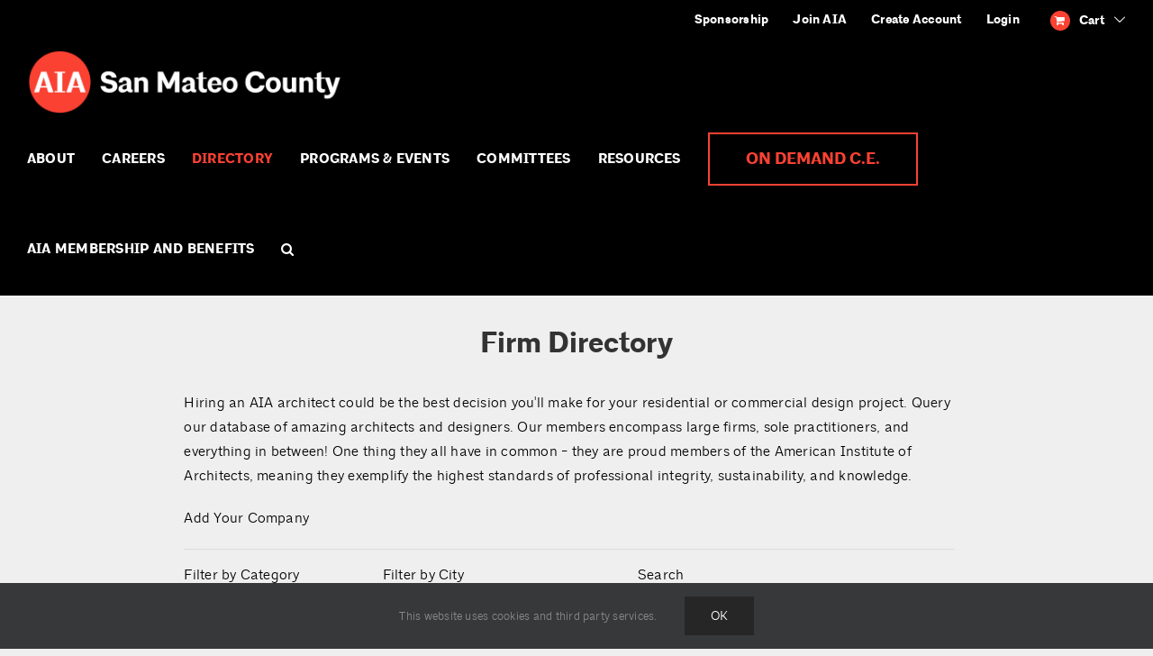

--- FILE ---
content_type: text/html; charset=UTF-8
request_url: https://aiasmc.org/directory/
body_size: 22869
content:
<!DOCTYPE html>
<html class="avada-html-layout-wide avada-html-header-position-top" lang="en-US">
<head>
	<meta http-equiv="X-UA-Compatible" content="IE=edge" />
	<meta http-equiv="Content-Type" content="text/html; charset=utf-8"/>
	<meta name="viewport" content="width=device-width, initial-scale=1" />
	<meta name='robots' content='index, follow, max-image-preview:large, max-snippet:-1, max-video-preview:-1' />
	<style>img:is([sizes="auto" i], [sizes^="auto," i]) { contain-intrinsic-size: 3000px 1500px }</style>
	
	<!-- This site is optimized with the Yoast SEO plugin v26.3 - https://yoast.com/wordpress/plugins/seo/ -->
	<title>Firm Directory - AIA San Mateo County</title>
	<link rel="canonical" href="https://aiasmc.org/directory/" />
	<meta property="og:locale" content="en_US" />
	<meta property="og:type" content="article" />
	<meta property="og:title" content="Firm Directory - AIA San Mateo County" />
	<meta property="og:url" content="https://aiasmc.org/directory/" />
	<meta property="og:site_name" content="AIA San Mateo County" />
	<meta property="article:publisher" content="https://www.facebook.com/pages/AIA-San-Mateo-County/180944838591374" />
	<meta property="article:modified_time" content="2021-09-22T21:34:43+00:00" />
	<meta property="og:image" content="https://storage.googleapis.com/hu6g4al9cdte0xah/sites/21/2016/08/aiasmc-facebook-image.jpg" />
	<meta property="og:image:width" content="1000" />
	<meta property="og:image:height" content="400" />
	<meta property="og:image:type" content="image/jpeg" />
	<meta name="twitter:card" content="summary_large_image" />
	<script type="application/ld+json" class="yoast-schema-graph">{"@context":"https://schema.org","@graph":[{"@type":"WebPage","@id":"https://aiasmc.org/directory/","url":"https://aiasmc.org/directory/","name":"Firm Directory - AIA San Mateo County","isPartOf":{"@id":"https://aiasmc.org/#website"},"datePublished":"2021-03-03T22:19:40+00:00","dateModified":"2021-09-22T21:34:43+00:00","breadcrumb":{"@id":"https://aiasmc.org/directory/#breadcrumb"},"inLanguage":"en-US","potentialAction":[{"@type":"ReadAction","target":["https://aiasmc.org/directory/"]}]},{"@type":"BreadcrumbList","@id":"https://aiasmc.org/directory/#breadcrumb","itemListElement":[{"@type":"ListItem","position":1,"name":"Home","item":"https://aiasmc.org/"},{"@type":"ListItem","position":2,"name":"Firm Directory"}]},{"@type":"WebSite","@id":"https://aiasmc.org/#website","url":"https://aiasmc.org/","name":"AIA San Mateo County","description":"A Chapter of the American Institute of Architects","publisher":{"@id":"https://aiasmc.org/#organization"},"potentialAction":[{"@type":"SearchAction","target":{"@type":"EntryPoint","urlTemplate":"https://aiasmc.org/?s={search_term_string}"},"query-input":{"@type":"PropertyValueSpecification","valueRequired":true,"valueName":"search_term_string"}}],"inLanguage":"en-US"},{"@type":"Organization","@id":"https://aiasmc.org/#organization","name":"AIA San Mateo County","url":"https://aiasmc.org/","logo":{"@type":"ImageObject","inLanguage":"en-US","@id":"https://aiasmc.org/#/schema/logo/image/","url":"https://storage.googleapis.com/hu6g4al9cdte0xah/sites/21/2021/07/aia-san-mateo-county-black.svg","contentUrl":"https://storage.googleapis.com/hu6g4al9cdte0xah/sites/21/2021/07/aia-san-mateo-county-black.svg","width":318,"height":60,"caption":"AIA San Mateo County"},"image":{"@id":"https://aiasmc.org/#/schema/logo/image/"},"sameAs":["https://www.facebook.com/pages/AIA-San-Mateo-County/180944838591374","https://www.instagram.com/aia_sanmateo/","https://www.youtube.com/channel/UCSf5MR_zI_8Kh9aTQ55G5NQ"]}]}</script>
	<!-- / Yoast SEO plugin. -->



    <link rel="preload" href="https://aiasmc.org/wp-content/themes/Avada-Child-Theme/fonts/architype-light1-webfont.woff" as="font" crossorigin="anonymous">
    <link rel="preload" href="https://aiasmc.org/wp-content/themes/Avada-Child-Theme/fonts/architype-bold1-webfont.woff" as="font" crossorigin="anonymous">
    <link rel='dns-prefetch' href='//aiasmc.org' />
<link rel="alternate" type="application/rss+xml" title="AIA San Mateo County &raquo; Feed" href="https://aiasmc.org/feed/" />
<link rel="alternate" type="application/rss+xml" title="AIA San Mateo County &raquo; Comments Feed" href="https://aiasmc.org/comments/feed/" />
					<link rel="shortcut icon" href="https://storage.googleapis.com/hu6g4al9cdte0xah/sites/21/2021/03/favicon.png" type="image/x-icon" />
		
		
		
				<style id='safe-svg-svg-icon-style-inline-css' type='text/css'>
.safe-svg-cover{text-align:center}.safe-svg-cover .safe-svg-inside{display:inline-block;max-width:100%}.safe-svg-cover svg{fill:currentColor;height:100%;max-height:100%;max-width:100%;width:100%}

</style>
<link rel='stylesheet' id='events-manager-css' href='https://aiasmc.org/wp-content/plugins/events-manager/includes/css/events-manager.min.css?ver=7.2' type='text/css' media='all' />
<link rel='stylesheet' id='events-manager-pro-css' href='https://aiasmc.org/wp-content/plugins/events-manager-pro/includes/css/events-manager-pro.css?ver=3.2.7' type='text/css' media='all' />
<link rel='stylesheet' id='irecommendthis-css' href='https://aiasmc.org/wp-content/plugins/i-recommend-this/assets/css/irecommendthis-heart.css?ver=4.0.1' type='text/css' media='all' />
<style id='woocommerce-inline-inline-css' type='text/css'>
.woocommerce form .form-row .required { visibility: visible; }
</style>
<link rel='stylesheet' id='wp-job-manager-applications-frontend-css' href='https://aiasmc.org/wp-content/plugins/wp-job-manager-applications/assets/css/frontend.css?ver=6.8.3' type='text/css' media='all' />
<link rel='stylesheet' id='wp-job-manager-tags-frontend-css' href='https://aiasmc.org/wp-content/plugins/wp-job-manager-tags/assets/css/style.css?ver=6.8.3' type='text/css' media='all' />
<link rel='stylesheet' id='wp-job-manager-job-listings-css' href='https://aiasmc.org/wp-content/plugins/wp-job-manager/assets/dist/css/job-listings.css?ver=598383a28ac5f9f156e4' type='text/css' media='all' />
<link rel='stylesheet' id='learndash_quiz_front_css-css' href='//aiasmc.org/wp-content/plugins/sfwd-lms/themes/legacy/templates/learndash_quiz_front.min.css?ver=4.8.0' type='text/css' media='all' />
<link rel='stylesheet' id='learndash_style-css' href='//aiasmc.org/wp-content/plugins/sfwd-lms/assets/css/style.min.css?ver=4.8.0' type='text/css' media='all' />
<link rel='stylesheet' id='sfwd_front_css-css' href='//aiasmc.org/wp-content/plugins/sfwd-lms/assets/css/front.min.css?ver=4.8.0' type='text/css' media='all' />
<link rel='stylesheet' id='jquery-dropdown-css-css' href='//aiasmc.org/wp-content/plugins/sfwd-lms/assets/css/jquery.dropdown.min.css?ver=4.8.0' type='text/css' media='all' />
<link rel='stylesheet' id='learndash_pager_css-css' href='//aiasmc.org/wp-content/plugins/sfwd-lms/themes/legacy/templates/learndash_pager.min.css?ver=4.8.0' type='text/css' media='all' />
<link rel='stylesheet' id='learndash_template_style_css-css' href='//aiasmc.org/wp-content/plugins/sfwd-lms/themes/legacy/templates/learndash_template_style.min.css?ver=4.8.0' type='text/css' media='all' />
<link rel='stylesheet' id='learndash_lesson_video-css' href='//aiasmc.org/wp-content/plugins/sfwd-lms/themes/legacy/templates/learndash_lesson_video.min.css?ver=4.8.0' type='text/css' media='all' />
<link rel='stylesheet' id='gravityview_az_entry_filter-css' href='https://aiasmc.org/wp-content/plugins/gravityview-az-filters/assets/css/gravityview-az-filters.css?ver=6.8.3' type='text/css' media='all' />
<link rel='stylesheet' id='wc-paid-listings-packages-css' href='https://aiasmc.org/wp-content/plugins/wp-job-manager-wc-paid-listings/assets/dist/css/packages.css?ver=2.9.8' type='text/css' media='all' />
<link rel='stylesheet' id='avada-parent-stylesheet-css' href='https://aiasmc.org/wp-content/themes/Avada/style.css?ver=6.8.3' type='text/css' media='all' />
<link rel='stylesheet' id='login-with-ajax-css' href='https://aiasmc.org/wp-content/plugins/login-with-ajax/templates/widget.css?ver=4.5.1' type='text/css' media='all' />
<link rel='stylesheet' id='gravityview-fancybox-css' href='https://aiasmc.org/wp-content/plugins/gravityview/assets/lib/fancybox/dist/fancybox.css?ver=2.17.5' type='text/css' media='all' />
<link rel='stylesheet' id='gravityview_default_style-css' href='https://aiasmc.org/wp-content/plugins/gravityview/templates/css/gv-default-styles.css?ver=2.17.5' type='text/css' media='all' />
<link rel='stylesheet' id='gravityview_style_default_list-css' href='https://aiasmc.org/wp-content/plugins/gravityview/templates/css/list-view.css?ver=2.17.5' type='text/css' media='all' />
<link rel='stylesheet' id='fusion-dynamic-css-css' href='https://aiasmc.org/wp-content/uploads/sites/21/fusion-styles/_blog-21-0a8d9ee7d68670111da673fea48501a3.min.css?ver=3.9.1' type='text/css' media='all' />
<script type="text/template" id="tmpl-variation-template">
	<div class="woocommerce-variation-description">{{{ data.variation.variation_description }}}</div>
	<div class="woocommerce-variation-price">{{{ data.variation.price_html }}}</div>
	<div class="woocommerce-variation-availability">{{{ data.variation.availability_html }}}</div>
</script>
<script type="text/template" id="tmpl-unavailable-variation-template">
	<p role="alert">Sorry, this product is unavailable. Please choose a different combination.</p>
</script>
<script type="text/javascript" id="gk-gravityview-blocks-js-extra">
/* <![CDATA[ */
var gkGravityViewBlocks = {"home_page":"https:\/\/aiasmc.org","ajax_url":"https:\/\/aiasmc.org\/wp-admin\/admin-ajax.php","create_new_view_url":"https:\/\/aiasmc.org\/wp-admin\/post-new.php?post_type=gravityview","edit_view_url":"https:\/\/aiasmc.org\/wp-admin\/post.php?action=edit&post=%s","views":[{"value":"9013","label":"Company Listings (#9013)"},{"value":"9248","label":"Member Directory (#9248)"}],"gk-gravityview-blocks\/entry":{"previewImage":"https:\/\/aiasmc.org\/wp-content\/plugins\/gravityview\/future\/includes\/gutenberg\/blocks\/entry\/preview.svg"},"gk-gravityview-blocks\/entry-field":{"previewImage":"https:\/\/aiasmc.org\/wp-content\/plugins\/gravityview\/future\/includes\/gutenberg\/blocks\/entry-field\/preview.svg"},"gk-gravityview-blocks\/entry-link":{"previewImage":"https:\/\/aiasmc.org\/wp-content\/plugins\/gravityview\/future\/includes\/gutenberg\/blocks\/entry-link\/preview.svg"},"gk-gravityview-blocks\/view":{"previewImage":"https:\/\/aiasmc.org\/wp-content\/plugins\/gravityview\/future\/includes\/gutenberg\/blocks\/view\/preview.svg"},"gk-gravityview-blocks\/view-details":{"previewImage":"https:\/\/aiasmc.org\/wp-content\/plugins\/gravityview\/future\/includes\/gutenberg\/blocks\/view-details\/preview.svg"}};
/* ]]> */
</script>
<script type="text/javascript" src="https://aiasmc.org/wp-includes/js/jquery/jquery.min.js?ver=3.7.1" id="jquery-core-js"></script>
<script type="text/javascript" src="https://aiasmc.org/wp-includes/js/jquery/ui/core.min.js?ver=1.13.3" id="jquery-ui-core-js"></script>
<script type="text/javascript" src="https://aiasmc.org/wp-includes/js/jquery/ui/mouse.min.js?ver=1.13.3" id="jquery-ui-mouse-js"></script>
<script type="text/javascript" src="https://aiasmc.org/wp-includes/js/jquery/ui/sortable.min.js?ver=1.13.3" id="jquery-ui-sortable-js"></script>
<script type="text/javascript" src="https://aiasmc.org/wp-includes/js/jquery/ui/datepicker.min.js?ver=1.13.3" id="jquery-ui-datepicker-js"></script>
<script type="text/javascript" id="jquery-ui-datepicker-js-after">
/* <![CDATA[ */
jQuery(function(jQuery){jQuery.datepicker.setDefaults({"closeText":"Close","currentText":"Today","monthNames":["January","February","March","April","May","June","July","August","September","October","November","December"],"monthNamesShort":["Jan","Feb","Mar","Apr","May","Jun","Jul","Aug","Sep","Oct","Nov","Dec"],"nextText":"Next","prevText":"Previous","dayNames":["Sunday","Monday","Tuesday","Wednesday","Thursday","Friday","Saturday"],"dayNamesShort":["Sun","Mon","Tue","Wed","Thu","Fri","Sat"],"dayNamesMin":["S","M","T","W","T","F","S"],"dateFormat":"MM d, yy","firstDay":1,"isRTL":false});});
/* ]]> */
</script>
<script type="text/javascript" src="https://aiasmc.org/wp-includes/js/jquery/ui/resizable.min.js?ver=1.13.3" id="jquery-ui-resizable-js"></script>
<script type="text/javascript" src="https://aiasmc.org/wp-includes/js/jquery/ui/draggable.min.js?ver=1.13.3" id="jquery-ui-draggable-js"></script>
<script type="text/javascript" src="https://aiasmc.org/wp-includes/js/jquery/ui/controlgroup.min.js?ver=1.13.3" id="jquery-ui-controlgroup-js"></script>
<script type="text/javascript" src="https://aiasmc.org/wp-includes/js/jquery/ui/checkboxradio.min.js?ver=1.13.3" id="jquery-ui-checkboxradio-js"></script>
<script type="text/javascript" src="https://aiasmc.org/wp-includes/js/jquery/ui/button.min.js?ver=1.13.3" id="jquery-ui-button-js"></script>
<script type="text/javascript" src="https://aiasmc.org/wp-includes/js/jquery/ui/dialog.min.js?ver=1.13.3" id="jquery-ui-dialog-js"></script>
<script type="text/javascript" id="events-manager-js-extra">
/* <![CDATA[ */
var EM = {"ajaxurl":"https:\/\/aiasmc.org\/wp-admin\/admin-ajax.php","locationajaxurl":"https:\/\/aiasmc.org\/wp-admin\/admin-ajax.php?action=locations_search","firstDay":"1","locale":"en","dateFormat":"yy-mm-dd","ui_css":"https:\/\/aiasmc.org\/wp-content\/plugins\/events-manager\/includes\/css\/jquery-ui\/build.min.css","show24hours":"0","is_ssl":"1","autocomplete_limit":"10","calendar":{"breakpoints":{"small":560,"medium":908,"large":false}},"phone":"","datepicker":{"format":"m\/d\/Y"},"search":{"breakpoints":{"small":650,"medium":850,"full":false}},"url":"https:\/\/aiasmc.org\/wp-content\/plugins\/events-manager","assets":{"input.em-uploader":{"js":{"em-uploader":{"url":"https:\/\/aiasmc.org\/wp-content\/plugins\/events-manager\/includes\/js\/em-uploader.js?v=7.2","event":"em_uploader_ready","requires":"filepond"},"filepond-validate-size":"filepond\/plugins\/filepond-plugin-file-validate-size.js?v=7.2","filepond-validate-type":"filepond\/plugins\/filepond-plugin-file-validate-type.js?v=7.2","filepond-image-validate-size":"filepond\/plugins\/filepond-plugin-image-validate-size.js?v=7.2","filepond-exif-orientation":"filepond\/plugins\/filepond-plugin-image-exif-orientation.js?v=7.2","filepond-get-file":"filepond\/plugins\/filepond-plugin-get-file.js?v=7.2","filepond-plugin-image-overlay":"filepond\/plugins\/filepond-plugin-image-overlay.js?v=7.2","filepond-plugin-image-thumbnail":"filepond\/plugins\/filepond-plugin-image-thumbnail.js?v=7.2","filepond-plugin-pdf-preview-overlay":"filepond\/plugins\/filepond-plugin-pdf-preview-overlay.js?v=7.2","filepond-plugin-file-icon":"filepond\/plugins\/filepond-plugin-file-icon.js?v=7.2","filepond":{"url":"filepond\/filepond.js?v=7.2","locale":""}},"css":{"em-filepond":"filepond\/em-filepond.min.css?v=7.2","filepond-preview":"filepond\/plugins\/filepond-plugin-image-preview.min.css?v=7.2","filepond-plugin-image-overlay":"filepond\/plugins\/filepond-plugin-image-overlay.min.css?v=7.2","filepond-get-file":"filepond\/plugins\/filepond-plugin-get-file.min.css?v=7.2"}},".em-event-editor":{"js":{"event-editor":{"url":"https:\/\/aiasmc.org\/wp-content\/plugins\/events-manager\/includes\/js\/events-manager-event-editor.js?v=7.2","event":"em_event_editor_ready"}},"css":{"event-editor":"https:\/\/aiasmc.org\/wp-content\/plugins\/events-manager\/includes\/css\/events-manager-event-editor.min.css?v=7.2"}},".em-recurrence-sets, .em-timezone":{"js":{"luxon":{"url":"luxon\/luxon.js?v=7.2","event":"em_luxon_ready"}}},".em-booking-form, #em-booking-form, .em-booking-recurring, .em-event-booking-form":{"js":{"em-bookings":{"url":"https:\/\/aiasmc.org\/wp-content\/plugins\/events-manager\/includes\/js\/bookingsform.js?v=7.2","event":"em_booking_form_js_loaded"}}},"#em-opt-archetypes":{"js":{"archetypes":"https:\/\/aiasmc.org\/wp-content\/plugins\/events-manager\/includes\/js\/admin-archetype-editor.js?v=7.2","archetypes_ms":"https:\/\/aiasmc.org\/wp-content\/plugins\/events-manager\/includes\/js\/admin-archetypes.js?v=7.2","qs":"qs\/qs.js?v=7.2"}}},"cached":"1","uploads":{"endpoint":"https:\/\/aiasmc.org\/wp-json\/events-manager\/v1\/uploads","nonce":"f6a784c5ab","delete_confirm":"Are you sure you want to delete this file? It will be deleted upon submission.","images":{"max_file_size":5120000,"image_max_width":"700","image_max_height":"700","image_min_width":"50","image_min_height":"50"},"files":{"max_file_size":5120000,"types":[]}},"api_nonce":"28e12267d9","bookingInProgress":"Please wait while the booking is being submitted.","tickets_save":"Save Ticket","bookingajaxurl":"https:\/\/aiasmc.org\/wp-admin\/admin-ajax.php","bookings_export_save":"Export Bookings","bookings_settings_save":"Save Settings","booking_delete":"Are you sure you want to delete?","booking_offset":"30","bookings":{"submit_button":{"text":{"default":"Continue","free":"Continue","payment":"Continue","processing":"Processing ..."}},"update_listener":""},"bb_full":"Sold Out","bb_book":"Book Now","bb_booking":"Booking...","bb_booked":"Booking Submitted","bb_error":"Booking Error. Try again?","bb_cancel":"Cancel","bb_canceling":"Canceling...","bb_cancelled":"Cancelled","bb_cancel_error":"Cancellation Error. Try again?","txt_search":"Search","txt_searching":"Searching...","txt_loading":"Loading...","event_detach_warning":"Are you sure you want to detach this event? By doing so, this event will be independent of the recurring set of events.","delete_recurrence_warning":"Are you sure you want to delete all recurrences of this event? All events will be moved to trash.","disable_bookings_warning":"Are you sure you want to disable bookings? If you do this and save, you will lose all previous bookings. If you wish to prevent further bookings, reduce the number of spaces available to the amount of bookings you currently have","booking_warning_cancel":"Are you sure you want to cancel your booking?","cache":"1","attendance_api_url":"https:\/\/aiasmc.org\/wp-json\/events-manager\/v1\/attendance"};
/* ]]> */
</script>
<script type="text/javascript" src="https://aiasmc.org/wp-content/plugins/events-manager/includes/js/events-manager.js?ver=7.2" id="events-manager-js"></script>
<script type="text/javascript" src="https://aiasmc.org/wp-content/plugins/events-manager-pro/includes/js/events-manager-pro.js?ver=3.2.7" id="events-manager-pro-js"></script>
<script type="text/javascript" src="https://aiasmc.org/wp-content/plugins/woocommerce/assets/js/jquery-blockui/jquery.blockUI.min.js?ver=2.7.0-wc.10.3.4" id="wc-jquery-blockui-js" defer="defer" data-wp-strategy="defer"></script>
<script type="text/javascript" id="wc-add-to-cart-js-extra">
/* <![CDATA[ */
var wc_add_to_cart_params = {"ajax_url":"\/wp-admin\/admin-ajax.php","wc_ajax_url":"\/?wc-ajax=%%endpoint%%","i18n_view_cart":"View cart","cart_url":"https:\/\/aiasmc.org\/cart\/","is_cart":"","cart_redirect_after_add":"yes"};
/* ]]> */
</script>
<script type="text/javascript" src="https://aiasmc.org/wp-content/plugins/woocommerce/assets/js/frontend/add-to-cart.min.js?ver=10.3.4" id="wc-add-to-cart-js" defer="defer" data-wp-strategy="defer"></script>
<script type="text/javascript" src="https://aiasmc.org/wp-content/plugins/woocommerce/assets/js/js-cookie/js.cookie.min.js?ver=2.1.4-wc.10.3.4" id="wc-js-cookie-js" defer="defer" data-wp-strategy="defer"></script>
<script type="text/javascript" id="woocommerce-js-extra">
/* <![CDATA[ */
var woocommerce_params = {"ajax_url":"\/wp-admin\/admin-ajax.php","wc_ajax_url":"\/?wc-ajax=%%endpoint%%","i18n_password_show":"Show password","i18n_password_hide":"Hide password"};
/* ]]> */
</script>
<script type="text/javascript" src="https://aiasmc.org/wp-content/plugins/woocommerce/assets/js/frontend/woocommerce.min.js?ver=10.3.4" id="woocommerce-js" defer="defer" data-wp-strategy="defer"></script>
<script type="text/javascript" src="https://aiasmc.org/wp-includes/js/underscore.min.js?ver=1.13.7" id="underscore-js"></script>
<script type="text/javascript" id="wp-util-js-extra">
/* <![CDATA[ */
var _wpUtilSettings = {"ajax":{"url":"\/wp-admin\/admin-ajax.php"}};
/* ]]> */
</script>
<script type="text/javascript" src="https://aiasmc.org/wp-includes/js/wp-util.min.js?ver=6.8.3" id="wp-util-js"></script>
<script type="text/javascript" id="wc-add-to-cart-variation-js-extra">
/* <![CDATA[ */
var wc_add_to_cart_variation_params = {"wc_ajax_url":"\/?wc-ajax=%%endpoint%%","i18n_no_matching_variations_text":"Sorry, no products matched your selection. Please choose a different combination.","i18n_make_a_selection_text":"Please select some product options before adding this product to your cart.","i18n_unavailable_text":"Sorry, this product is unavailable. Please choose a different combination.","i18n_reset_alert_text":"Your selection has been reset. Please select some product options before adding this product to your cart."};
/* ]]> */
</script>
<script type="text/javascript" src="https://aiasmc.org/wp-content/plugins/woocommerce/assets/js/frontend/add-to-cart-variation.min.js?ver=10.3.4" id="wc-add-to-cart-variation-js" defer="defer" data-wp-strategy="defer"></script>
<script type="text/javascript" id="login-with-ajax-js-extra">
/* <![CDATA[ */
var LWA = {"ajaxurl":"https:\/\/aiasmc.org\/wp-admin\/admin-ajax.php","off":""};
/* ]]> */
</script>
<script type="text/javascript" src="https://aiasmc.org/wp-content/plugins/login-with-ajax/templates/login-with-ajax.legacy.min.js?ver=4.5.1" id="login-with-ajax-js"></script>
<script type="text/javascript" src="https://aiasmc.org/wp-content/plugins/gravityview/assets/lib/fancybox/dist/fancybox.umd.js?ver=2.17.5" id="gravityview-fancybox-js"></script>
<link rel="https://api.w.org/" href="https://aiasmc.org/wp-json/" /><link rel="alternate" title="JSON" type="application/json" href="https://aiasmc.org/wp-json/wp/v2/pages/9014" /><link rel="EditURI" type="application/rsd+xml" title="RSD" href="https://aiasmc.org/xmlrpc.php?rsd" />
<meta name="generator" content="WordPress 6.8.3" />
<meta name="generator" content="WooCommerce 10.3.4" />
<link rel='shortlink' href='https://aiasmc.org/?p=9014' />
<link rel="alternate" title="oEmbed (JSON)" type="application/json+oembed" href="https://aiasmc.org/wp-json/oembed/1.0/embed?url=https%3A%2F%2Faiasmc.org%2Fdirectory%2F" />
<link rel="alternate" title="oEmbed (XML)" type="text/xml+oembed" href="https://aiasmc.org/wp-json/oembed/1.0/embed?url=https%3A%2F%2Faiasmc.org%2Fdirectory%2F&#038;format=xml" />
		<style type="text/css">
			.em-coupon-message { display:inline-block; margin:5px 0 0; }
			.em-coupon-success { color:green; }
			.em-coupon-error { color:red; }
			.em-cart-coupons-form .em-coupon-message{ margin:0 20px 0 0; }
			.em-coupon-error .em-icon {
				background-color: red;
				-webkit-mask-image: var(--icon-cross-circle);
				mask-image: var(--icon-cross-circle);
			}
			.em-coupon-success .em-icon {
				background-color: green;
				-webkit-mask-image: var(--icon-checkmark-circle);
				mask-image: var(--icon-checkmark-circle);
			}
			.em-coupon-code.loading {
				background: var(--icon-spinner) calc(100% - 10px) 50% no-repeat;
				background-size: 20px;
			}
		</style>
		<link rel="preload" href="https://aiasmc.org/wp-content/themes/Avada/includes/lib/assets/fonts/icomoon/awb-icons.woff" as="font" type="font/woff" crossorigin><link rel="preload" href="//aiasmc.org/wp-content/themes/Avada/includes/lib/assets/fonts/fontawesome/webfonts/fa-brands-400.woff2" as="font" type="font/woff2" crossorigin><link rel="preload" href="//aiasmc.org/wp-content/themes/Avada/includes/lib/assets/fonts/fontawesome/webfonts/fa-regular-400.woff2" as="font" type="font/woff2" crossorigin><link rel="preload" href="//aiasmc.org/wp-content/themes/Avada/includes/lib/assets/fonts/fontawesome/webfonts/fa-solid-900.woff2" as="font" type="font/woff2" crossorigin><style type="text/css" id="css-fb-visibility">@media screen and (max-width: 1px){.fusion-no-small-visibility{display:none !important;}body .sm-text-align-center{text-align:center !important;}body .sm-text-align-left{text-align:left !important;}body .sm-text-align-right{text-align:right !important;}body .sm-flex-align-center{justify-content:center !important;}body .sm-flex-align-flex-start{justify-content:flex-start !important;}body .sm-flex-align-flex-end{justify-content:flex-end !important;}body .sm-mx-auto{margin-left:auto !important;margin-right:auto !important;}body .sm-ml-auto{margin-left:auto !important;}body .sm-mr-auto{margin-right:auto !important;}body .fusion-absolute-position-small{position:absolute;top:auto;width:100%;}.awb-sticky.awb-sticky-small{ position: sticky; top: var(--awb-sticky-offset,0); }}@media screen and (min-width: 2px) and (max-width: 1024px){.fusion-no-medium-visibility{display:none !important;}body .md-text-align-center{text-align:center !important;}body .md-text-align-left{text-align:left !important;}body .md-text-align-right{text-align:right !important;}body .md-flex-align-center{justify-content:center !important;}body .md-flex-align-flex-start{justify-content:flex-start !important;}body .md-flex-align-flex-end{justify-content:flex-end !important;}body .md-mx-auto{margin-left:auto !important;margin-right:auto !important;}body .md-ml-auto{margin-left:auto !important;}body .md-mr-auto{margin-right:auto !important;}body .fusion-absolute-position-medium{position:absolute;top:auto;width:100%;}.awb-sticky.awb-sticky-medium{ position: sticky; top: var(--awb-sticky-offset,0); }}@media screen and (min-width: 1025px){.fusion-no-large-visibility{display:none !important;}body .lg-text-align-center{text-align:center !important;}body .lg-text-align-left{text-align:left !important;}body .lg-text-align-right{text-align:right !important;}body .lg-flex-align-center{justify-content:center !important;}body .lg-flex-align-flex-start{justify-content:flex-start !important;}body .lg-flex-align-flex-end{justify-content:flex-end !important;}body .lg-mx-auto{margin-left:auto !important;margin-right:auto !important;}body .lg-ml-auto{margin-left:auto !important;}body .lg-mr-auto{margin-right:auto !important;}body .fusion-absolute-position-large{position:absolute;top:auto;width:100%;}.awb-sticky.awb-sticky-large{ position: sticky; top: var(--awb-sticky-offset,0); }}</style>	<noscript><style>.woocommerce-product-gallery{ opacity: 1 !important; }</style></noscript>
	<link rel="icon" href="https://storage.googleapis.com/hu6g4al9cdte0xah/sites/21/2024/09/cropped-logomark-32x32.png" sizes="32x32" />
<link rel="icon" href="https://storage.googleapis.com/hu6g4al9cdte0xah/sites/21/2024/09/cropped-logomark-192x192.png" sizes="192x192" />
<link rel="apple-touch-icon" href="https://storage.googleapis.com/hu6g4al9cdte0xah/sites/21/2024/09/cropped-logomark-180x180.png" />
<meta name="msapplication-TileImage" content="https://storage.googleapis.com/hu6g4al9cdte0xah/sites/21/2024/09/cropped-logomark-270x270.png" />
		<script type="text/javascript">
			var doc = document.documentElement;
			doc.setAttribute( 'data-useragent', navigator.userAgent );
		</script>
		<script async src="https://www.googletagmanager.com/gtag/js?id=UA-83606069-1"></script>
<script>window.dataLayer = window.dataLayer || []; function gtag(){dataLayer.push(arguments);} gtag('js', new Date()); gtag('config', 'UA-83606069-1');</script>
	</head>

<body class="wp-singular page-template-default page page-id-9014 wp-theme-Avada wp-child-theme-Avada-Child-Theme theme-Avada woocommerce-no-js fusion-image-hovers fusion-pagination-sizing fusion-button_type-flat fusion-button_span-no fusion-button_gradient-linear avada-image-rollover-circle-yes avada-image-rollover-yes avada-image-rollover-direction-fade jc-child fusion-body ltr no-tablet-sticky-header no-mobile-sticky-header no-desktop-totop no-mobile-totop fusion-sub-menu-fade mobile-logo-pos-left layout-wide-mode avada-has-boxed-modal-shadow-none layout-scroll-offset-full avada-has-zero-margin-offset-top fusion-top-header menu-text-align-center fusion-woo-product-design-classic fusion-woo-shop-page-columns-3 fusion-woo-related-columns-3 fusion-woo-archive-page-columns-3 fusion-woocommerce-equal-heights avada-has-woo-gallery-disabled woo-sale-badge-circle woo-outofstock-badge-top_bar mobile-menu-design-modern fusion-show-pagination-text fusion-header-layout-v3 avada-responsive avada-footer-fx-sticky avada-menu-highlight-style-textcolor fusion-search-form-classic fusion-main-menu-search-overlay fusion-avatar-circle avada-sticky-shrinkage avada-dropdown-styles avada-blog-layout-medium avada-blog-archive-layout-medium avada-header-shadow-no avada-menu-icon-position-left avada-has-megamenu-shadow avada-has-header-100-width avada-has-main-nav-search-icon avada-has-breadcrumb-mobile-hidden avada-has-titlebar-bar_and_content avada-has-pagination-padding avada-flyout-menu-direction-fade avada-ec-views-v1" data-awb-post-id="9014">
		<a class="skip-link screen-reader-text" href="#content">Skip to content</a>

	<div id="boxed-wrapper">
				
		<div id="wrapper" class="fusion-wrapper">
			<div id="home" style="position:relative;top:-1px;"></div>
							
					
			<header class="fusion-header-wrapper">
				<div class="fusion-header-v3 fusion-logo-alignment fusion-logo-left fusion-sticky-menu- fusion-sticky-logo- fusion-mobile-logo-  fusion-mobile-menu-design-modern">
					
<div class="fusion-secondary-header">
	<div class="fusion-row">
							<div class="fusion-alignright">
				<nav class="fusion-secondary-menu" role="navigation" aria-label="Secondary Menu"><ul id="menu-secondary-menu" class="menu"><li  id="menu-item-9337"  class="menu-item menu-item-type-post_type menu-item-object-page menu-item-9337"  data-item-id="9337"><a  title="Become A Sponsor" href="https://aiasmc.org/become-a-sponsor/" class="fusion-textcolor-highlight"><span class="menu-text">Sponsorship</span></a></li><li  id="menu-item-9160"  class="menu-item menu-item-type-post_type menu-item-object-page menu-item-9160"  data-item-id="9160"><a  href="https://aiasmc.org/become-a-member/" class="fusion-textcolor-highlight"><span class="menu-text">Join AIA</span></a></li><li  id="menu-item-9304"  class="menu-item menu-item-type-post_type menu-item-object-page menu-item-9304"  data-item-id="9304"><a  href="https://aiasmc.org/my-account/create/" class="fusion-textcolor-highlight"><span class="menu-text">Create Account</span></a></li><li  id="menu-item-8977"  class="menu-item menu-item-type-custom menu-item-object-custom menu-item-8977"  data-item-id="8977"><a  href="#" class="fusion-textcolor-highlight" data-toggle="modal" data-target=".loginmodal"><span class="menu-text">Login</span></a></li><li class="fusion-custom-menu-item fusion-menu-cart fusion-secondary-menu-cart"><a class="fusion-secondary-menu-icon" href="https://aiasmc.org/cart/"><span class="menu-text" aria-label="View Cart">Cart</span></a></li></ul></nav><nav class="fusion-mobile-nav-holder fusion-mobile-menu-text-align-left" aria-label="Secondary Mobile Menu"></nav>			</div>
			</div>
</div>
<div class="fusion-header-sticky-height"></div>
<div class="fusion-header">
	<div class="fusion-row">
					<div class="fusion-logo" data-margin-top="10px" data-margin-bottom="0px" data-margin-left="0px" data-margin-right="0px">
			<a class="fusion-logo-link"  href="https://aiasmc.org/" >

						<!-- standard logo -->
			<img src="https://storage.googleapis.com/hu6g4al9cdte0xah/sites/21/2024/09/cropped-AIA-San-Mateo-County_RED-WHITE_RGB.png" srcset="https://storage.googleapis.com/hu6g4al9cdte0xah/sites/21/2024/09/cropped-AIA-San-Mateo-County_RED-WHITE_RGB.png 1x" width="" height="" alt="AIA San Mateo County Logo" data-retina_logo_url="" class="fusion-standard-logo" />

			
					</a>
		</div>		<nav class="fusion-main-menu" aria-label="Main Menu"><div class="fusion-overlay-search">		<form role="search" class="searchform fusion-search-form  fusion-live-search fusion-search-form-classic" method="get" action="https://aiasmc.org/">
			<div class="fusion-search-form-content">

				
				<div class="fusion-search-field search-field">
					<label><span class="screen-reader-text">Search for:</span>
													<input type="search" class="s fusion-live-search-input" name="s" id="fusion-live-search-input-0" autocomplete="off" placeholder="Search..." required aria-required="true" aria-label="Search..."/>
											</label>
				</div>
				<div class="fusion-search-button search-button">
					<input type="submit" class="fusion-search-submit searchsubmit" aria-label="Search" value="&#xf002;" />
										<div class="fusion-slider-loading"></div>
									</div>

				
			</div>


							<div class="fusion-search-results-wrapper"><div class="fusion-search-results"></div></div>
			
		</form>
		<div class="fusion-search-spacer"></div><a href="#" role="button" aria-label="Close Search" class="fusion-close-search"></a></div><ul id="menu-primary-menu" class="fusion-menu"><li  id="menu-item-8879"  class="menu-item menu-item-type-post_type menu-item-object-page menu-item-has-children menu-item-8879 fusion-megamenu-menu "  data-item-id="8879"><a  href="https://aiasmc.org/about/" class="fusion-textcolor-highlight"><span class="menu-text">About</span></a><div class="fusion-megamenu-wrapper fusion-columns-2 columns-per-row-2 columns-2 col-span-4"><div class="row"><div class="fusion-megamenu-holder lazyload" style="width:660px;" data-width="660px"><ul class="fusion-megamenu"><li  id="menu-item-9190"  class="menu-item menu-item-type-post_type menu-item-object-page menu-item-has-children menu-item-9190 fusion-megamenu-submenu menu-item-has-link fusion-megamenu-columns-2 col-lg-6 col-md-6 col-sm-6"  style="width:50%;"><div class='fusion-megamenu-title'><a class="awb-justify-title" href="https://aiasmc.org/about/">About our Chapter</a></div><ul class="sub-menu"><li  id="menu-item-8878"  class="menu-item menu-item-type-post_type menu-item-object-page menu-item-8878" ><a  href="https://aiasmc.org/board-members/" class="fusion-textcolor-highlight"><span><span class="fusion-megamenu-bullet"></span>Board of Directors</span></a></li><li  id="menu-item-8880"  class="menu-item menu-item-type-post_type menu-item-object-page menu-item-8880" ><a  href="https://aiasmc.org/aiasmc-chapter-bylaws/" class="fusion-textcolor-highlight"><span><span class="fusion-megamenu-bullet"></span>Chapter Bylaws</span></a></li><li  id="menu-item-9172"  class="menu-item menu-item-type-post_type menu-item-object-page menu-item-9172" ><a  href="https://aiasmc.org/sponsors/" class="fusion-textcolor-highlight"><span><span class="fusion-megamenu-bullet"></span>Sponsors</span></a></li><li  id="menu-item-9303"  class="menu-item menu-item-type-post_type menu-item-object-page menu-item-9303" ><a  href="https://aiasmc.org/become-a-sponsor/" class="fusion-textcolor-highlight"><span><span class="fusion-megamenu-bullet"></span>Become A Sponsor</span></a></li><li  id="menu-item-9146"  class="menu-item menu-item-type-post_type menu-item-object-page menu-item-9146" ><a  href="https://aiasmc.org/citizen_architects/" class="fusion-textcolor-highlight"><span><span class="fusion-megamenu-bullet"></span>Citizen Architects</span></a></li><li  id="menu-item-8895"  class="menu-item menu-item-type-post_type menu-item-object-page menu-item-8895" ><a  href="https://aiasmc.org/c-19-donations-for-san-mateo-county/" class="fusion-textcolor-highlight"><span><span class="fusion-megamenu-bullet"></span>Ways to Donate in San Mateo</span></a></li></ul></li><li  id="menu-item-9272"  class="menu-item menu-item-type-post_type menu-item-object-page menu-item-9272 fusion-megamenu-submenu menu-item-has-link fusion-megamenu-columns-2 col-lg-6 col-md-6 col-sm-6"  style="width:50%;"><div class='fusion-megamenu-title'><a class="awb-justify-title" href="https://aiasmc.org/about/">Contact &#038; Social Media</a></div><div class="fusion-megamenu-widgets-container second-level-widget"><div id="contact_info-widget-2" class="widget contact_info" style="border-style: solid;border-color:transparent;border-width:0px;">
		<div class="contact-info-container">
							<p class="address">AIA San Mateo County<br>210 S. Ellsworth Ave.  #645<br>San Mateo CA 94401<br>Monday – Friday | 10am – 3pm<br></p>
			
			
			
			
			
					</div>
		</div><div id="social_links-widget-4" class="widget social_links" style="border-style: solid;border-color:transparent;border-width:0px;"><div class="heading"><h4 class="widget-title">Follow us on social media</h4></div>
		<div class="fusion-social-networks boxed-icons">

			<div class="fusion-social-networks-wrapper">
																												
						
																																			<a class="fusion-social-network-icon fusion-tooltip fusion-facebook awb-icon-facebook" href="https://www.facebook.com/pages/AIA-San-Mateo-County/180944838591374"  data-placement="top" data-title="Facebook" data-toggle="tooltip" data-original-title=""  title="Facebook" aria-label="Facebook" rel="noopener noreferrer" target="_self" style="border-radius:4px;padding:8px;font-size:16px;color:#ffffff;background-color:#3b5998;border-color:#3b5998;"></a>
											
										
																				
						
																																			<a class="fusion-social-network-icon fusion-tooltip fusion-twitter awb-icon-twitter" href="https://www.instagram.com/aia_sanmateo/"  data-placement="top" data-title="Twitter" data-toggle="tooltip" data-original-title=""  title="Twitter" aria-label="Twitter" rel="noopener noreferrer" target="_self" style="border-radius:4px;padding:8px;font-size:16px;color:#ffffff;background-color:#55acee;border-color:#55acee;"></a>
											
										
																				
						
																																			<a class="fusion-social-network-icon fusion-tooltip fusion-youtube awb-icon-youtube" href="https://www.youtube.com/channel/UCSf5MR_zI_8Kh9aTQ55G5NQ"  data-placement="top" data-title="Youtube" data-toggle="tooltip" data-original-title=""  title="YouTube" aria-label="YouTube" rel="noopener noreferrer" target="_self" style="border-radius:4px;padding:8px;font-size:16px;color:#ffffff;background-color:#cd201f;border-color:#cd201f;"></a>
											
										
																				
						
																																			<a class="fusion-social-network-icon fusion-tooltip fusion-linkedin awb-icon-linkedin" href="https://www.linkedin.com/company/aia-san-mateo-county"  data-placement="top" data-title="LinkedIn" data-toggle="tooltip" data-original-title=""  title="LinkedIn" aria-label="LinkedIn" rel="noopener noreferrer" target="_self" style="border-radius:4px;padding:8px;font-size:16px;color:#ffffff;background-color:#0077b5;border-color:#0077b5;"></a>
											
										
				
			</div>
		</div>

		</div></div></li></ul></div><div style="clear:both;"></div></div></div></li><li  id="menu-item-8884"  class="menu-item menu-item-type-post_type menu-item-object-page menu-item-has-children menu-item-8884 fusion-dropdown-menu"  data-item-id="8884"><a  href="https://aiasmc.org/jobs/" class="fusion-textcolor-highlight"><span class="menu-text">Careers</span></a><ul class="sub-menu"><li  id="menu-item-8992"  class="menu-item menu-item-type-post_type menu-item-object-page menu-item-8992 fusion-dropdown-submenu" ><a  href="https://aiasmc.org/jobs/" class="fusion-textcolor-highlight"><span>View Job Listings</span></a></li><li  id="menu-item-8892"  class="menu-item menu-item-type-post_type menu-item-object-page menu-item-8892 fusion-dropdown-submenu" ><a  href="https://aiasmc.org/post-job/" class="fusion-textcolor-highlight"><span>Post a Job</span></a></li><li  id="menu-item-8885"  class="menu-item menu-item-type-post_type menu-item-object-page menu-item-8885 fusion-dropdown-submenu" ><a  href="https://aiasmc.org/job-dashboard/" class="fusion-textcolor-highlight"><span>Employer Dashboard</span></a></li><li  id="menu-item-9216"  class="menu-item menu-item-type-post_type menu-item-object-page menu-item-9216 fusion-dropdown-submenu" ><a  href="https://aiasmc.org/becoming-an-architect/" class="fusion-textcolor-highlight"><span>Become an Architect</span></a></li></ul></li><li  id="menu-item-9015"  class="menu-item menu-item-type-post_type menu-item-object-page current-menu-item page_item page-item-9014 current_page_item current-menu-ancestor current-menu-parent current_page_parent current_page_ancestor menu-item-has-children menu-item-9015 fusion-dropdown-menu"  data-item-id="9015"><a  href="https://aiasmc.org/directory/" class="fusion-textcolor-highlight"><span class="menu-text">Directory</span></a><ul class="sub-menu"><li  id="menu-item-9016"  class="menu-item menu-item-type-post_type menu-item-object-page current-menu-item page_item page-item-9014 current_page_item menu-item-9016 fusion-dropdown-submenu" ><a  href="https://aiasmc.org/directory/" class="fusion-textcolor-highlight"><span>Firm Directory</span></a></li><li  id="menu-item-9250"  class="menu-item menu-item-type-post_type menu-item-object-page menu-item-9250 fusion-dropdown-submenu" ><a  href="https://aiasmc.org/members/" class="fusion-textcolor-highlight"><span>Member Directory</span></a></li><li  id="menu-item-9012"  class="menu-item menu-item-type-post_type menu-item-object-page menu-item-9012 fusion-dropdown-submenu" ><a  href="https://aiasmc.org/add-company/" class="fusion-textcolor-highlight"><span>Add Firm Listing</span></a></li><li  id="menu-item-9251"  class="menu-item menu-item-type-post_type menu-item-object-page menu-item-9251 fusion-dropdown-submenu" ><a  href="https://aiasmc.org/add-member/" class="fusion-textcolor-highlight"><span>Add Member Listing</span></a></li></ul></li><li  id="menu-item-8870"  class="menu-item menu-item-type-post_type menu-item-object-page menu-item-has-children menu-item-8870 fusion-dropdown-menu"  data-item-id="8870"><a  href="https://aiasmc.org/events/" class="fusion-textcolor-highlight"><span class="menu-text">Programs &#038; Events</span></a><ul class="sub-menu"><li  id="menu-item-18260"  class="menu-item menu-item-type-post_type menu-item-object-page menu-item-18260 fusion-dropdown-submenu" ><a  href="https://aiasmc.org/events/" class="fusion-textcolor-highlight"><span>Events</span></a></li><li  id="menu-item-9345"  class="menu-item menu-item-type-post_type menu-item-object-page menu-item-9345 fusion-dropdown-submenu" ><a  href="https://aiasmc.org/news/" class="fusion-textcolor-highlight"><span>News</span></a></li><li  id="menu-item-16948"  class="menu-item menu-item-type-post_type menu-item-object-page menu-item-16948 fusion-dropdown-submenu" ><a  href="https://aiasmc.org/2024-design-award-winners/" class="fusion-textcolor-highlight"><span>2024 Design Award Winners</span></a></li><li  id="menu-item-9109"  class="menu-item menu-item-type-taxonomy menu-item-object-event-categories menu-item-9109 fusion-dropdown-submenu" ><a  href="https://aiasmc.org/events/categories/continuing-education/" class="fusion-textcolor-highlight"><span>Continuing Education</span></a></li><li  id="menu-item-9196"  class="menu-item menu-item-type-taxonomy menu-item-object-event-categories menu-item-9196 fusion-dropdown-submenu" ><a  href="https://aiasmc.org/events/categories/emerging-professionals/" class="fusion-textcolor-highlight"><span>Emerging Professionals</span></a></li><li  id="menu-item-9279"  class="menu-item menu-item-type-post_type menu-item-object-page menu-item-9279 fusion-dropdown-submenu" ><a  href="https://aiasmc.org/home-tours/" class="fusion-textcolor-highlight"><span>Home Tours</span></a></li><li  id="menu-item-9213"  class="menu-item menu-item-type-post_type menu-item-object-page menu-item-9213 fusion-dropdown-submenu" ><a  href="https://aiasmc.org/committees/programs-and-tours/" class="fusion-textcolor-highlight"><span>Programs and Tours</span></a></li><li  id="menu-item-9277"  class="menu-item menu-item-type-custom menu-item-object-custom menu-item-9277 fusion-dropdown-submenu" ><a  target="_blank" rel="noopener noreferrer" href="https://www.youtube.com/channel/UCSf5MR_zI_8Kh9aTQ55G5NQ" class="fusion-textcolor-highlight"><span>Past Events Recording</span></a></li><li  id="menu-item-9106"  class="menu-item menu-item-type-post_type menu-item-object-page menu-item-9106 fusion-dropdown-submenu" ><a  href="https://aiasmc.org/event-policies/" class="fusion-textcolor-highlight"><span>Event Policies</span></a></li></ul></li><li  id="menu-item-8864"  class="menu-item menu-item-type-post_type menu-item-object-page menu-item-has-children menu-item-8864 fusion-dropdown-menu"  data-item-id="8864"><a  href="https://aiasmc.org/committees/" class="fusion-textcolor-highlight"><span class="menu-text">Committees</span></a><ul class="sub-menu"><li  id="menu-item-9280"  class="menu-item menu-item-type-post_type menu-item-object-page menu-item-9280 fusion-dropdown-submenu" ><a  href="https://aiasmc.org/committees/" class="fusion-textcolor-highlight"><span>Why Join a Committee</span></a></li><li  id="menu-item-8868"  class="menu-item menu-item-type-post_type menu-item-object-page menu-item-8868 fusion-dropdown-submenu" ><a  href="https://aiasmc.org/committees/equity-diversity-inclusion/" class="fusion-textcolor-highlight"><span>Equity, Diversity, &amp; Inclusion (EDI)</span></a></li><li  id="menu-item-8866"  class="menu-item menu-item-type-post_type menu-item-object-page menu-item-8866 fusion-dropdown-submenu" ><a  href="https://aiasmc.org/committees/cote/" class="fusion-textcolor-highlight"><span>Committee on the Environment (COTE)</span></a></li><li  id="menu-item-8867"  class="menu-item menu-item-type-post_type menu-item-object-page menu-item-8867 fusion-dropdown-submenu" ><a  href="https://aiasmc.org/committees/communications-committee/" class="fusion-textcolor-highlight"><span>Communications Committee</span></a></li><li  id="menu-item-15926"  class="menu-item menu-item-type-post_type menu-item-object-page menu-item-15926 fusion-dropdown-submenu" ><a  href="https://aiasmc.org/committees/scholarships-2/" class="fusion-textcolor-highlight"><span>Scholarships</span></a></li><li  id="menu-item-17623"  class="menu-item menu-item-type-post_type menu-item-object-page menu-item-17623 fusion-dropdown-submenu" ><a  href="https://aiasmc.org/committees/2025-scholarship-award-recipients/" class="fusion-textcolor-highlight"><span>2025 Scholarship Award Recipients</span></a></li><li  id="menu-item-9052"  class="menu-item menu-item-type-post_type menu-item-object-page menu-item-9052 fusion-dropdown-submenu" ><a  href="https://aiasmc.org/emerging-professionals/" class="fusion-textcolor-highlight"><span>Emerging Professionals</span></a></li><li  id="menu-item-9193"  class="menu-item menu-item-type-post_type menu-item-object-page menu-item-9193 fusion-dropdown-submenu" ><a  href="https://aiasmc.org/committees/programs-and-tours/" class="fusion-textcolor-highlight"><span>Programs and Tours</span></a></li><li  id="menu-item-8896"  class="menu-item menu-item-type-post_type menu-item-object-page menu-item-8896 fusion-dropdown-submenu" ><a  href="https://aiasmc.org/committees/housing-cran-committee/" class="fusion-textcolor-highlight"><span>Housing &amp; CRAN Committee</span></a></li><li  id="menu-item-8865"  class="menu-item menu-item-type-post_type menu-item-object-page menu-item-8865 fusion-dropdown-submenu" ><a  href="https://aiasmc.org/committees/advocacy/" class="fusion-textcolor-highlight"><span>Advocacy</span></a></li></ul></li><li  id="menu-item-9206"  class="menu-item menu-item-type-post_type menu-item-object-page menu-item-has-children menu-item-9206 fusion-megamenu-menu "  data-item-id="9206"><a  href="https://aiasmc.org/get-started/" class="fusion-textcolor-highlight"><span class="menu-text">Resources</span></a><div class="fusion-megamenu-wrapper fusion-columns-2 columns-per-row-2 columns-2 col-span-4"><div class="row"><div class="fusion-megamenu-holder lazyload" style="width:660px;" data-width="660px"><ul class="fusion-megamenu"><li  id="menu-item-9223"  class="menu-item menu-item-type-custom menu-item-object-custom menu-item-has-children menu-item-9223 fusion-megamenu-submenu fusion-megamenu-columns-2 col-lg-6 col-md-6 col-sm-6"  style="width:50%;"><div class='fusion-megamenu-title'><span class="awb-justify-title">For Architects</span></div><ul class="sub-menu"><li  id="menu-item-9771"  class="menu-item menu-item-type-post_type menu-item-object-sfwd-courses menu-item-9771" ><a  href="https://aiasmc.org/?post_type=sfwd-courses&#038;p=9754" class="fusion-textcolor-highlight"><span><span class="fusion-megamenu-bullet"></span>On Demand California Energy Code Seminar</span></a></li><li  id="menu-item-9192"  class="menu-item menu-item-type-custom menu-item-object-custom menu-item-9192" ><a  href="https://www.aiacontracts.org/" class="fusion-textcolor-highlight"><span><span class="fusion-megamenu-bullet"></span>Contract Documents</span></a></li><li  id="menu-item-9209"  class="menu-item menu-item-type-post_type menu-item-object-page menu-item-9209" ><a  href="https://aiasmc.org/covid-19-resources/" class="fusion-textcolor-highlight"><span><span class="fusion-megamenu-bullet"></span>COVID-19 Resources</span></a></li><li  id="menu-item-9211"  class="menu-item menu-item-type-post_type menu-item-object-page menu-item-9211" ><a  href="https://aiasmc.org/lapsed-members/" class="fusion-textcolor-highlight"><span><span class="fusion-megamenu-bullet"></span>Lapsed Members</span></a></li><li  id="menu-item-9212"  class="menu-item menu-item-type-post_type menu-item-object-page menu-item-9212" ><a  href="https://aiasmc.org/self-reporting/" class="fusion-textcolor-highlight"><span><span class="fusion-megamenu-bullet"></span>Self Reporting</span></a></li><li  id="menu-item-11026"  class="menu-item menu-item-type-custom menu-item-object-custom menu-item-11026" ><a  target="_blank" rel="noopener noreferrer" href="https://aiau.aia.org/" class="fusion-textcolor-highlight"><span><span class="fusion-megamenu-bullet"></span>AIAU</span></a></li><li  id="menu-item-11027"  class="menu-item menu-item-type-custom menu-item-object-custom menu-item-11027" ><a  target="_blank" rel="noopener noreferrer" href="https://theaiatrust.com/" class="fusion-textcolor-highlight"><span><span class="fusion-megamenu-bullet"></span>AIA Trust</span></a></li><li  id="menu-item-12177"  class="menu-item menu-item-type-custom menu-item-object-custom menu-item-12177" ><a  target="_blank" rel="noopener noreferrer" href="https://www.ncarb.org/" class="fusion-textcolor-highlight"><span><span class="fusion-megamenu-bullet"></span>NCARB</span></a></li></ul></li><li  id="menu-item-9224"  class="menu-item menu-item-type-post_type menu-item-object-page menu-item-has-children menu-item-9224 fusion-megamenu-submenu menu-item-has-link fusion-megamenu-columns-2 col-lg-6 col-md-6 col-sm-6"  style="width:50%;"><div class='fusion-megamenu-title'><a class="awb-justify-title" href="https://aiasmc.org/becoming-an-architect/">Becoming an Architect</a></div><ul class="sub-menu"><li  id="menu-item-9217"  class="menu-item menu-item-type-post_type menu-item-object-page menu-item-9217" ><a  href="https://aiasmc.org/becoming-an-architect/" class="fusion-textcolor-highlight"><span><span class="fusion-megamenu-bullet"></span>Licensure</span></a></li><li  id="menu-item-9222"  class="menu-item menu-item-type-post_type menu-item-object-page menu-item-9222" ><a  href="https://aiasmc.org/exams/" class="fusion-textcolor-highlight"><span><span class="fusion-megamenu-bullet"></span>Exams</span></a></li><li  id="menu-item-12176"  class="menu-item menu-item-type-custom menu-item-object-custom menu-item-12176" ><a  target="_blank" rel="noopener noreferrer" href="https://www.aia.org/resources/6109972-archiprep" class="fusion-textcolor-highlight"><span><span class="fusion-megamenu-bullet"></span>ArchiPrep</span></a></li></ul></li></ul></div><div style="clear:both;"></div></div></div></li><li  id="menu-item-9236"  class="menu-item menu-item-type-custom menu-item-object-custom menu-item-9236 fusion-menu-item-button"  data-item-id="9236"><a  title="On Demand Continuing Education" href="https://aiasmc.org/on-demand-ce/" class="fusion-textcolor-highlight"><span class="menu-text fusion-button button-default button-xlarge">On Demand C.E.</span></a></li><li  id="menu-item-15929"  class="menu-item menu-item-type-post_type menu-item-object-page menu-item-15929"  data-item-id="15929"><a  href="https://aiasmc.org/become-a-member/" class="fusion-textcolor-highlight"><span class="menu-text">AIA Membership and Benefits</span></a></li><li class="fusion-custom-menu-item fusion-main-menu-search fusion-search-overlay"><a class="fusion-main-menu-icon" href="#" aria-label="Search" data-title="Search" title="Search" role="button" aria-expanded="false"></a></li></ul></nav>	<div class="fusion-mobile-menu-icons">
							<a href="#" class="fusion-icon awb-icon-bars" aria-label="Toggle mobile menu" aria-expanded="false"></a>
		
		
		
			</div>

<nav class="fusion-mobile-nav-holder fusion-mobile-menu-text-align-left" aria-label="Main Menu Mobile"></nav>

					</div>
</div>
				</div>
				<div class="fusion-clearfix"></div>
			</header>
								
							<div id="sliders-container" class="fusion-slider-visibility">
					</div>
				
					
							
			<section class="avada-page-titlebar-wrapper" aria-label="Page Title Bar">
	<div class="fusion-page-title-bar fusion-page-title-bar-breadcrumbs fusion-page-title-bar-center">
		<div class="fusion-page-title-row">
			<div class="fusion-page-title-wrapper">
				<div class="fusion-page-title-captions">

																							<h1 class="entry-title">Firm Directory</h1>

											
																
				</div>

				
			</div>
		</div>
	</div>
</section>

						<main id="main" class="clearfix ">
				<div class="fusion-row" style="">
<section id="content" style="width: 100%;">
					<div id="post-9014" class="post-9014 page type-page status-publish hentry">
			<span class="entry-title rich-snippet-hidden">Firm Directory</span><span class="vcard rich-snippet-hidden"><span class="fn"><a href="https://aiasmc.org/author/exec/" title="Posts by Jackie" rel="author">Jackie</a></span></span><span class="updated rich-snippet-hidden">2021-09-22T13:34:43-08:00</span>
			
			<div class="post-content">
				<div class="fusion-fullwidth fullwidth-box fusion-builder-row-1 fusion-flex-container nonhundred-percent-fullwidth non-hundred-percent-height-scrolling" style="--awb-border-radius-top-left:0px;--awb-border-radius-top-right:0px;--awb-border-radius-bottom-right:0px;--awb-border-radius-bottom-left:0px;" ><div class="fusion-builder-row fusion-row fusion-flex-align-items-flex-start fusion-flex-justify-content-center" style="max-width:1144px;margin-left: calc(-4% / 2 );margin-right: calc(-4% / 2 );"><div class="fusion-layout-column fusion_builder_column fusion-builder-column-0 fusion_builder_column_4_5 4_5 fusion-flex-column" style="--awb-bg-size:cover;--awb-width-large:80%;--awb-spacing-right-large:2.4%;--awb-spacing-left-large:2.4%;--awb-width-medium:100%;--awb-order-medium:0;--awb-spacing-right-medium:1.92%;--awb-spacing-left-medium:1.92%;--awb-width-small:100%;--awb-order-small:0;--awb-spacing-right-small:1.92%;--awb-spacing-left-small:1.92%;"><div class="fusion-column-wrapper fusion-column-has-shadow fusion-flex-justify-content-flex-start fusion-content-layout-column"><div class="fusion-text fusion-text-1"><div id="gv-view-9013-1">		<div class="gv-grid gv-widgets-header">
								<div class="gv-grid-col-1-1 gv-left">
						<div class="gv-widget-custom-content "><p>Hiring an AIA architect could be the best decision you'll make for your residential or commercial design project. Query our database of amazing architects and designers. Our members encompass large firms, sole practitioners, and everything in between! One thing they all have in common - they are proud members of the American Institute of Architects, meaning they exemplify the highest standards of professional integrity, sustainability, and knowledge.</p>
<p><a href="/add-company/">Add Your Company</a></p></div>
<form class="gv-widget-search gv-search-horizontal" method="get" action="https://aiasmc.org/directory/#gv-view-9013-1" data-viewid="9013">

	<div class="gv-search-box gv-search-field-select">
			<label for="search-box-filter_24">Filter by Category</label>
		<p>
		<select name="filter_24" id="search-box-filter_24">
			<option value=""  selected='selected'>&mdash;</option>
												<option value="Accessibility" >Accessibility</option>
																<option value="Adaptive Reuse" >Adaptive Reuse</option>
																<option value="Administrative" >Administrative</option>
																<option value="Architecture" >Architecture</option>
																<option value="Aviation" >Aviation</option>
																<option value="Commercial" >Commercial</option>
																<option value="Court/Justic" >Court/Justic</option>
																<option value="Education" >Education</option>
																<option value="Energy" >Energy</option>
																<option value="Engineering" >Engineering</option>
																<option value="Financial Facilities" >Financial Facilities</option>
																<option value="Government" >Government</option>
																<option value="Hospitality" >Hospitality</option>
																<option value="Hotels" >Hotels</option>
																<option value="Industrial" >Industrial</option>
																<option value="Interior Design" >Interior Design</option>
																<option value="Laboratory/Research" >Laboratory/Research</option>
																<option value="LEED" >LEED</option>
																<option value="Libraries" >Libraries</option>
																<option value="Marketing" >Marketing</option>
																<option value="Master Planning" >Master Planning</option>
																<option value="Medical" >Medical</option>
																<option value="Multi-Family" >Multi-Family</option>
																<option value="Other Technical" >Other Technical</option>
																<option value="Residential" >Residential</option>
																<option value="Transportation" >Transportation</option>
									</select>
	</p>
</div>
<div class="gv-search-box gv-search-field-text">
		<label for="search-box-filter_5_3">Filter by City</label>
		<p>
		<input type="text" name="filter_5_3" id="search-box-filter_5_3" value="">
	</p>
</div>
<div class="gv-search-box gv-search-field-text gv-search-field-search_all">
	<div class="gv-search">
			<label for="gv_search_9013">Search</label>
			<p><input type="search" name="gv_search" id="gv_search_9013" value="" /></p>
	</div>
</div><div class="gv-search-box gv-search-box-submit">
		<input type="hidden" name="mode" value="any" />
	<input type="submit" class="button gv-search-button" id="gv_search_button_9013" value="Search" />
</div>
</form>
					</div>
												<div class="gv-grid-col-1-2 gv-left">
											</div>
									<div class="gv-grid-col-1-2 gv-right">
											</div>
									</div>

		<div class="gv-list-container gv-list-multiple-container gv-container gv-container-9013">
	        <div id="gv_list_rcg-architecture" class="gv-list-view">

		
			<div class="gv-list-view-title">
				<h3 class="gv-field-6-1"><a href="https://aiasmc.org/directory/listing/rcg-architecture/">RCG Architecture</a></h3>			</div>
		            <div class="gv-grid gv-list-view-content">

				<div class="gv-grid-col-1-3 gv-list-view-content-image"><div id="gv-field-6-10" class="gv-field-6-10"><a href="https://aiasmc.org/directory/listing/rcg-architecture/"><img decoding="async" src="[data-uri]" data-orig-src="https://aiasmc.org/wp-content/uploads/sites/21/gravity_forms/6-2d0fd59e0ab1ac36b32b06bd56421e48/2021/04/rcg-arch.jpg" width="300" class="lazyload gv-image gv-field-id-10" /></a></div></div><div class="gv-grid-col-2-3 gv-list-view-content-description"><div id="gv-field-6-custom" class="inline gv-field-6-custom"><span class="gv-field-label"><i class="fa fa-map-marker"></i> </span><p>San Mateo, California</p>
</div><div id="gv-field-6-4" class="inline gv-field-6-4"><span class="gv-field-label"><i class="fa fa-link"></i> </span><p><a href="https://www.rcgarchitecture.com/" rel="noopener noreferrer" target="_blank">rcgarchitecture.com</a></p>
</div><div id="gv-field-6-3" class="inline gv-field-6-3"><span class="gv-field-label"><i class="fa fa-mobile-phone"></i> </span><p><a href="tel:(650)%20740-8007">(650) 740-8007</a></p>
</div><div id="gv-field-6-6" class="gv-field-6-6"><span class="gv-field-label">About RCG Architecture:</span><p>RCG Architecture was established in 1991 headquartered in San Mateo, California. The firm offers its clients the full range of architectural, planning and interior design services such as, but not<a href="https://aiasmc.org/directory/listing/rcg-architecture/"> &hellip;</a></p>
</div><div id="gv-field-6-entry_link" class="gv-field-6-entry_link"><p><a href="https://aiasmc.org/directory/listing/rcg-architecture/">View Details <i class="fa fa-angle-right"></i></a></p>
</div></div>
            </div>

			
		</div>

	        <div id="gv_list_winges-architects-inc" class="gv-list-view">

		
			<div class="gv-list-view-title">
				<h3 class="gv-field-6-1"><a href="https://aiasmc.org/directory/listing/winges-architects-inc/">Winges Architects Inc.</a></h3>			</div>
		            <div class="gv-grid gv-list-view-content">

				<div class="gv-grid-col-1-3 gv-list-view-content-image"></div><div class="gv-grid-col-2-3 gv-list-view-content-description"><div id="gv-field-6-custom" class="inline gv-field-6-custom"><span class="gv-field-label"><i class="fa fa-map-marker"></i> </span><p>Burlingame, California</p>
</div><div id="gv-field-6-3" class="inline gv-field-6-3"><span class="gv-field-label"><i class="fa fa-mobile-phone"></i> </span><p><a href="tel:(650)%20343-1101">(650) 343-1101</a></p>
</div><div id="gv-field-6-entry_link" class="gv-field-6-entry_link"><p><a href="https://aiasmc.org/directory/listing/winges-architects-inc/">View Details <i class="fa fa-angle-right"></i></a></p>
</div></div>
            </div>

			
		</div>

	        <div id="gv_list_dan-ionescu-architects-planners-diap" class="gv-list-view">

		
			<div class="gv-list-view-title">
				<h3 class="gv-field-6-1"><a href="https://aiasmc.org/directory/listing/dan-ionescu-architects-planners-diap/">Dan Ionescu Architects &amp; Planners / DIAP</a></h3>			</div>
		            <div class="gv-grid gv-list-view-content">

				<div class="gv-grid-col-1-3 gv-list-view-content-image"></div><div class="gv-grid-col-2-3 gv-list-view-content-description"><div id="gv-field-6-custom" class="inline gv-field-6-custom"><span class="gv-field-label"><i class="fa fa-map-marker"></i> </span><p>San Mateo, California</p>
</div><div id="gv-field-6-4" class="inline gv-field-6-4"><span class="gv-field-label"><i class="fa fa-link"></i> </span><p><a href="https://www.diap.com" rel="noopener noreferrer" target="_blank">diap.com</a></p>
</div><div id="gv-field-6-3" class="inline gv-field-6-3"><span class="gv-field-label"><i class="fa fa-mobile-phone"></i> </span><p><a href="tel:(650)%20570-6681">(650) 570-6681</a></p>
</div><div id="gv-field-6-6" class="gv-field-6-6"><span class="gv-field-label">About Dan Ionescu Architects &amp; Planners / DIAP:</span><p>DIAP was founded in 1982 and has specialized in (1) one-of-a-kind site specific designs, (2) project entitlements, (3) mixed-use projects, (4) local, national and international projects, (5) sustainability, (6) high<a href="https://aiasmc.org/directory/listing/dan-ionescu-architects-planners-diap/"> &hellip;</a></p>
</div><div id="gv-field-6-entry_link" class="gv-field-6-entry_link"><p><a href="https://aiasmc.org/directory/listing/dan-ionescu-architects-planners-diap/">View Details <i class="fa fa-angle-right"></i></a></p>
</div></div>
            </div>

			
		</div>

	        <div id="gv_list_stewart-associates-architects" class="gv-list-view">

		
			<div class="gv-list-view-title">
				<h3 class="gv-field-6-1"><a href="https://aiasmc.org/directory/listing/stewart-associates-architects/">Stewart Associates Architects</a></h3>			</div>
		            <div class="gv-grid gv-list-view-content">

				<div class="gv-grid-col-1-3 gv-list-view-content-image"><div id="gv-field-6-10" class="gv-field-6-10"><a href="https://aiasmc.org/directory/listing/stewart-associates-architects/"><img decoding="async" src="[data-uri]" data-orig-src="https://aiasmc.org/wp-content/uploads/sites/21/gravity_forms/6-2d0fd59e0ab1ac36b32b06bd56421e48/2022/10/LOGO-Stewart.png" width="300" class="lazyload gv-image gv-field-id-10" /></a></div></div><div class="gv-grid-col-2-3 gv-list-view-content-description"><div id="gv-field-6-custom" class="inline gv-field-6-custom"><span class="gv-field-label"><i class="fa fa-map-marker"></i> </span><p>San Carlos, California</p>
</div><div id="gv-field-6-4" class="inline gv-field-6-4"><span class="gv-field-label"><i class="fa fa-link"></i> </span><p><a href="https://www.stewartassociatesdesign.com/" rel="noopener noreferrer" target="_blank">stewartassociatesdesign.com</a></p>
</div><div id="gv-field-6-3" class="inline gv-field-6-3"><span class="gv-field-label"><i class="fa fa-mobile-phone"></i> </span><p><a href="tel:(650)%20591-8283">(650) 591-8283</a></p>
</div><div id="gv-field-6-6" class="gv-field-6-6"><span class="gv-field-label">About Stewart Associates Architects:</span><p>Stewart Associates was founded in 1982 and has been focused on Custom Single-Family Residential Architecture ever since. Every project is as important as the next, no matter the scale, from small<a href="https://aiasmc.org/directory/listing/stewart-associates-architects/"> &hellip;</a></p>
</div><div id="gv-field-6-entry_link" class="gv-field-6-entry_link"><p><a href="https://aiasmc.org/directory/listing/stewart-associates-architects/">View Details <i class="fa fa-angle-right"></i></a></p>
</div></div>
            </div>

			
		</div>

	        <div id="gv_list_ejl-atelier" class="gv-list-view">

		
			<div class="gv-list-view-title">
				<h3 class="gv-field-6-1"><a href="https://aiasmc.org/directory/listing/ejl-atelier/">EJL Atelier</a></h3>			</div>
		            <div class="gv-grid gv-list-view-content">

				<div class="gv-grid-col-1-3 gv-list-view-content-image"><div id="gv-field-6-10" class="gv-field-6-10"><a href="https://aiasmc.org/directory/listing/ejl-atelier/"><img decoding="async" src="[data-uri]" data-orig-src="https://aiasmc.org/wp-content/uploads/sites/21/gravity_forms/6-2d0fd59e0ab1ac36b32b06bd56421e48/2022/06/Logo2.jpg" width="300" class="lazyload gv-image gv-field-id-10" /></a></div></div><div class="gv-grid-col-2-3 gv-list-view-content-description"><div id="gv-field-6-custom" class="inline gv-field-6-custom"><span class="gv-field-label"><i class="fa fa-map-marker"></i> </span><p>Daly City, California</p>
</div><div id="gv-field-6-4" class="inline gv-field-6-4"><span class="gv-field-label"><i class="fa fa-link"></i> </span><p><a href="https://ejlatelier.com/" rel="noopener noreferrer" target="_blank">ejlatelier.com</a></p>
</div><div id="gv-field-6-3" class="inline gv-field-6-3"><span class="gv-field-label"><i class="fa fa-mobile-phone"></i> </span><p><a href="tel:(628)%20283-8491">(628) 283-8491</a></p>
</div><div id="gv-field-6-6" class="gv-field-6-6"><span class="gv-field-label">About EJL Atelier:</span><p>EJL Atelier is a multidisciplinary architecture and design firm based in Daly City, serving the Bay Area. We offer a unique, collaborative approach to each project and to each client.<a href="https://aiasmc.org/directory/listing/ejl-atelier/"> &hellip;</a></p>
</div><div id="gv-field-6-entry_link" class="gv-field-6-entry_link"><p><a href="https://aiasmc.org/directory/listing/ejl-atelier/">View Details <i class="fa fa-angle-right"></i></a></p>
</div></div>
            </div>

			
		</div>

	        <div id="gv_list_hayes-group-architects" class="gv-list-view">

		
			<div class="gv-list-view-title">
				<h3 class="gv-field-6-1"><a href="https://aiasmc.org/directory/listing/hayes-group-architects/">Hayes Group Architects</a></h3>			</div>
		            <div class="gv-grid gv-list-view-content">

				<div class="gv-grid-col-1-3 gv-list-view-content-image"><div id="gv-field-6-10" class="gv-field-6-10"><a href="https://aiasmc.org/directory/listing/hayes-group-architects/"><img decoding="async" src="[data-uri]" data-orig-src="https://aiasmc.org/wp-content/uploads/sites/21/gravity_forms/6-2d0fd59e0ab1ac36b32b06bd56421e48/2022/08/Hayes-Group.jpg" width="300" class="lazyload gv-image gv-field-id-10" /></a></div></div><div class="gv-grid-col-2-3 gv-list-view-content-description"><div id="gv-field-6-custom" class="inline gv-field-6-custom"><span class="gv-field-label"><i class="fa fa-map-marker"></i> </span><p>Redwood City, California</p>
</div><div id="gv-field-6-4" class="inline gv-field-6-4"><span class="gv-field-label"><i class="fa fa-link"></i> </span><p><a href="https://www.thehayesgroup.com/" rel="noopener noreferrer" target="_blank">thehayesgroup.com</a></p>
</div><div id="gv-field-6-3" class="inline gv-field-6-3"><span class="gv-field-label"><i class="fa fa-mobile-phone"></i> </span><p><a href="tel:(650)%20346-9256">(650) 346-9256</a></p>
</div><div id="gv-field-6-entry_link" class="gv-field-6-entry_link"><p><a href="https://aiasmc.org/directory/listing/hayes-group-architects/">View Details <i class="fa fa-angle-right"></i></a></p>
</div></div>
            </div>

			
		</div>

	        <div id="gv_list_easa-architecture" class="gv-list-view">

		
			<div class="gv-list-view-title">
				<h3 class="gv-field-6-1"><a href="https://aiasmc.org/directory/listing/easa-architecture/">EASA Architecture</a></h3>			</div>
		            <div class="gv-grid gv-list-view-content">

				<div class="gv-grid-col-1-3 gv-list-view-content-image"></div><div class="gv-grid-col-2-3 gv-list-view-content-description"><div id="gv-field-6-custom" class="inline gv-field-6-custom"><span class="gv-field-label"><i class="fa fa-map-marker"></i> </span><p>Burlingame, California</p>
</div><div id="gv-field-6-4" class="inline gv-field-6-4"><span class="gv-field-label"><i class="fa fa-link"></i> </span><p><a href="https://easaarchitecture.com/" rel="noopener noreferrer" target="_blank">easaarchitecture.com</a></p>
</div><div id="gv-field-6-3" class="inline gv-field-6-3"><span class="gv-field-label"><i class="fa fa-mobile-phone"></i> </span><p><a href="tel:(650)%20343-3452">(650) 343-3452</a></p>
</div><div id="gv-field-6-entry_link" class="gv-field-6-entry_link"><p><a href="https://aiasmc.org/directory/listing/easa-architecture/">View Details <i class="fa fa-angle-right"></i></a></p>
</div></div>
            </div>

			
		</div>

	        <div id="gv_list_watry-design-inc" class="gv-list-view">

		
			<div class="gv-list-view-title">
				<h3 class="gv-field-6-1"><a href="https://aiasmc.org/directory/listing/watry-design-inc/">Watry Design, Inc</a></h3>			</div>
		            <div class="gv-grid gv-list-view-content">

				<div class="gv-grid-col-1-3 gv-list-view-content-image"></div><div class="gv-grid-col-2-3 gv-list-view-content-description"><div id="gv-field-6-custom" class="inline gv-field-6-custom"><span class="gv-field-label"><i class="fa fa-map-marker"></i> </span><p>San Jose, California</p>
</div><div id="gv-field-6-4" class="inline gv-field-6-4"><span class="gv-field-label"><i class="fa fa-link"></i> </span><p><a href="https://www.watrydesign.com/" rel="noopener noreferrer" target="_blank">watrydesign.com</a></p>
</div><div id="gv-field-6-3" class="inline gv-field-6-3"><span class="gv-field-label"><i class="fa fa-mobile-phone"></i> </span><p><a href="tel:(408)%20392-7900">(408) 392-7900</a></p>
</div><div id="gv-field-6-entry_link" class="gv-field-6-entry_link"><p><a href="https://aiasmc.org/directory/listing/watry-design-inc/">View Details <i class="fa fa-angle-right"></i></a></p>
</div></div>
            </div>

			
		</div>

	        <div id="gv_list_ana-williamson-architect" class="gv-list-view">

		
			<div class="gv-list-view-title">
				<h3 class="gv-field-6-1"><a href="https://aiasmc.org/directory/listing/ana-williamson-architect/">Ana Williamson Architect</a></h3>			</div>
		            <div class="gv-grid gv-list-view-content">

				<div class="gv-grid-col-1-3 gv-list-view-content-image"><div id="gv-field-6-10" class="gv-field-6-10"><a href="https://aiasmc.org/directory/listing/ana-williamson-architect/"><img decoding="async" src="[data-uri]" data-orig-src="https://aiasmc.org/wp-content/uploads/sites/21/gravity_forms/6-2d0fd59e0ab1ac36b32b06bd56421e48/2021/09/Ana-W.jpg" width="300" class="lazyload gv-image gv-field-id-10" /></a></div></div><div class="gv-grid-col-2-3 gv-list-view-content-description"><div id="gv-field-6-custom" class="inline gv-field-6-custom"><span class="gv-field-label"><i class="fa fa-map-marker"></i> </span><p>Menlo Park, California</p>
</div><div id="gv-field-6-4" class="inline gv-field-6-4"><span class="gv-field-label"><i class="fa fa-link"></i> </span><p><a href="https://www.awarchitect.com/" rel="noopener noreferrer" target="_blank">awarchitect.com</a></p>
</div><div id="gv-field-6-3" class="inline gv-field-6-3"><span class="gv-field-label"><i class="fa fa-mobile-phone"></i> </span><p><a href="tel:(650)%20324-3101">(650) 324-3101</a></p>
</div><div id="gv-field-6-6" class="gv-field-6-6"><span class="gv-field-label">About Ana Williamson Architect:</span><p>Our design process is intuitive, optimistic, rigorous, iterative, collaborative and intensely creative– and intimately connected to our clients’ experience of the process and their completed project. Signs of process are<a href="https://aiasmc.org/directory/listing/ana-williamson-architect/"> &hellip;</a></p>
</div><div id="gv-field-6-entry_link" class="gv-field-6-entry_link"><p><a href="https://aiasmc.org/directory/listing/ana-williamson-architect/">View Details <i class="fa fa-angle-right"></i></a></p>
</div></div>
            </div>

			
		</div>

	        <div id="gv_list_gl-planning-design" class="gv-list-view">

		
			<div class="gv-list-view-title">
				<h3 class="gv-field-6-1"><a href="https://aiasmc.org/directory/listing/gl-planning-design/">GL Planning &amp; Design</a></h3>			</div>
		            <div class="gv-grid gv-list-view-content">

				<div class="gv-grid-col-1-3 gv-list-view-content-image"><div id="gv-field-6-10" class="gv-field-6-10"><a href="https://aiasmc.org/directory/listing/gl-planning-design/"><img decoding="async" src="[data-uri]" data-orig-src="https://aiasmc.org/wp-content/uploads/sites/21/gravity_forms/6-2d0fd59e0ab1ac36b32b06bd56421e48/2021/09/glp-logotype-alt-crop-u3533.png" width="300" class="lazyload gv-image gv-field-id-10" /></a></div></div><div class="gv-grid-col-2-3 gv-list-view-content-description"><div id="gv-field-6-custom" class="inline gv-field-6-custom"><span class="gv-field-label"><i class="fa fa-map-marker"></i> </span><p>Burlingame, California</p>
</div><div id="gv-field-6-4" class="inline gv-field-6-4"><span class="gv-field-label"><i class="fa fa-link"></i> </span><p><a href="http://www.glpsf.com/" rel="noopener noreferrer" target="_blank">glpsf.com</a></p>
</div><div id="gv-field-6-3" class="inline gv-field-6-3"><span class="gv-field-label"><i class="fa fa-mobile-phone"></i> </span><p><a href="tel:(415)%20512-7795">(415) 512-7795</a></p>
</div><div id="gv-field-6-6" class="gv-field-6-6"><span class="gv-field-label">About GL Planning &amp; Design:</span><p>We now have 2 locations, a Peninsula office as well as our East Bay Office. 851 Burlway Road, Suite 418 | Burlingame, CA 94010, and 3470 Mt. Diablo Blvd., Suite<a href="https://aiasmc.org/directory/listing/gl-planning-design/"> &hellip;</a></p>
</div><div id="gv-field-6-entry_link" class="gv-field-6-entry_link"><p><a href="https://aiasmc.org/directory/listing/gl-planning-design/">View Details <i class="fa fa-angle-right"></i></a></p>
</div></div>
            </div>

			
		</div>

	        <div id="gv_list_rys-architects" class="gv-list-view">

		
			<div class="gv-list-view-title">
				<h3 class="gv-field-6-1"><a href="https://aiasmc.org/directory/listing/rys-architects/">RYS Architects</a></h3>			</div>
		            <div class="gv-grid gv-list-view-content">

				<div class="gv-grid-col-1-3 gv-list-view-content-image"><div id="gv-field-6-10" class="gv-field-6-10"><a href="https://aiasmc.org/directory/listing/rys-architects/"><img decoding="async" src="[data-uri]" data-orig-src="https://aiasmc.org/wp-content/uploads/sites/21/gravity_forms/6-2d0fd59e0ab1ac36b32b06bd56421e48/2021/09/RYS.jpg" width="300" class="lazyload gv-image gv-field-id-10" /></a></div></div><div class="gv-grid-col-2-3 gv-list-view-content-description"><div id="gv-field-6-custom" class="inline gv-field-6-custom"><span class="gv-field-label"><i class="fa fa-map-marker"></i> </span><p>San Francisco, California</p>
</div><div id="gv-field-6-4" class="inline gv-field-6-4"><span class="gv-field-label"><i class="fa fa-link"></i> </span><p><a href="https://www.rysarchitects.com/" rel="noopener noreferrer" target="_blank">rysarchitects.com</a></p>
</div><div id="gv-field-6-3" class="inline gv-field-6-3"><span class="gv-field-label"><i class="fa fa-mobile-phone"></i> </span><p><a href="tel:(415)%20841-9090">(415) 841-9090</a></p>
</div><div id="gv-field-6-6" class="gv-field-6-6"><span class="gv-field-label">About RYS Architects:</span><p>“Specializing in multi-family and hotel projects”</p>
</div><div id="gv-field-6-entry_link" class="gv-field-6-entry_link"><p><a href="https://aiasmc.org/directory/listing/rys-architects/">View Details <i class="fa fa-angle-right"></i></a></p>
</div></div>
            </div>

			
		</div>

	        <div id="gv_list_heather-young-architects" class="gv-list-view">

		
			<div class="gv-list-view-title">
				<h3 class="gv-field-6-1"><a href="https://aiasmc.org/directory/listing/heather-young-architects/">Heather Young Architects</a></h3>			</div>
		            <div class="gv-grid gv-list-view-content">

				<div class="gv-grid-col-1-3 gv-list-view-content-image"><div id="gv-field-6-10" class="gv-field-6-10"><a href="https://aiasmc.org/directory/listing/heather-young-architects/"><img decoding="async" src="[data-uri]" data-orig-src="https://aiasmc.org/wp-content/uploads/sites/21/gravity_forms/6-2d0fd59e0ab1ac36b32b06bd56421e48/2021/04/hya-logo-black.jpg" width="300" class="lazyload gv-image gv-field-id-10" /></a></div></div><div class="gv-grid-col-2-3 gv-list-view-content-description"><div id="gv-field-6-custom" class="inline gv-field-6-custom"><span class="gv-field-label"><i class="fa fa-map-marker"></i> </span><p>Palo Alto, California</p>
</div><div id="gv-field-6-4" class="inline gv-field-6-4"><span class="gv-field-label"><i class="fa fa-link"></i> </span><p><a href="https://hyarchs.com/" rel="noopener noreferrer" target="_blank">hyarchs.com</a></p>
</div><div id="gv-field-6-3" class="inline gv-field-6-3"><span class="gv-field-label"><i class="fa fa-mobile-phone"></i> </span><p><a href="tel:(650)%20459-3203">(650) 459-3203</a></p>
</div><div id="gv-field-6-6" class="gv-field-6-6"><span class="gv-field-label">About Heather Young Architects:</span><p>Heather Young Architects delivers tailored design solutions to enhance the way people experience the built environment. We are a multi-disciplinary architectural firm that provides an exceptional level of attention, quality, and<a href="https://aiasmc.org/directory/listing/heather-young-architects/"> &hellip;</a></p>
</div><div id="gv-field-6-entry_link" class="gv-field-6-entry_link"><p><a href="https://aiasmc.org/directory/listing/heather-young-architects/">View Details <i class="fa fa-angle-right"></i></a></p>
</div></div>
            </div>

			
		</div>

	        <div id="gv_list_hawley-peterson-snyder" class="gv-list-view">

		
			<div class="gv-list-view-title">
				<h3 class="gv-field-6-1"><a href="https://aiasmc.org/directory/listing/hawley-peterson-snyder/">Hawley Peterson &amp; Snyder</a></h3>			</div>
		            <div class="gv-grid gv-list-view-content">

				<div class="gv-grid-col-1-3 gv-list-view-content-image"></div><div class="gv-grid-col-2-3 gv-list-view-content-description"><div id="gv-field-6-custom" class="inline gv-field-6-custom"><span class="gv-field-label"><i class="fa fa-map-marker"></i> </span><p>Palo Alto, California</p>
</div><div id="gv-field-6-4" class="inline gv-field-6-4"><span class="gv-field-label"><i class="fa fa-link"></i> </span><p><a href="https://hpsarch.com/" rel="noopener noreferrer" target="_blank">hpsarch.com</a></p>
</div><div id="gv-field-6-3" class="inline gv-field-6-3"><span class="gv-field-label"><i class="fa fa-mobile-phone"></i> </span><p><a href="tel:(650)%20968-2944">(650) 968-2944</a></p>
</div><div id="gv-field-6-entry_link" class="gv-field-6-entry_link"><p><a href="https://aiasmc.org/directory/listing/hawley-peterson-snyder/">View Details <i class="fa fa-angle-right"></i></a></p>
</div></div>
            </div>

			
		</div>

	        <div id="gv_list_dianne-whitaker-architect" class="gv-list-view">

		
			<div class="gv-list-view-title">
				<h3 class="gv-field-6-1"><a href="https://aiasmc.org/directory/listing/dianne-whitaker-architect/">Dianne Whitaker Architect</a></h3>			</div>
		            <div class="gv-grid gv-list-view-content">

				<div class="gv-grid-col-1-3 gv-list-view-content-image"></div><div class="gv-grid-col-2-3 gv-list-view-content-description"><div id="gv-field-6-custom" class="inline gv-field-6-custom"><span class="gv-field-label"><i class="fa fa-map-marker"></i> </span><p>San Mateo, California</p>
</div><div id="gv-field-6-3" class="inline gv-field-6-3"><span class="gv-field-label"><i class="fa fa-mobile-phone"></i> </span><p><a href="tel:(650)%20342-7237">(650) 342-7237</a></p>
</div><div id="gv-field-6-entry_link" class="gv-field-6-entry_link"><p><a href="https://aiasmc.org/directory/listing/dianne-whitaker-architect/">View Details <i class="fa fa-angle-right"></i></a></p>
</div></div>
            </div>

			
		</div>

	        <div id="gv_list_straprans-design" class="gv-list-view">

		
			<div class="gv-list-view-title">
				<h3 class="gv-field-6-1"><a href="https://aiasmc.org/directory/listing/straprans-design/">Straprans Design</a></h3>			</div>
		            <div class="gv-grid gv-list-view-content">

				<div class="gv-grid-col-1-3 gv-list-view-content-image"></div><div class="gv-grid-col-2-3 gv-list-view-content-description"><div id="gv-field-6-custom" class="inline gv-field-6-custom"><span class="gv-field-label"><i class="fa fa-map-marker"></i> </span><p>Portola Valley, California</p>
</div><div id="gv-field-6-4" class="inline gv-field-6-4"><span class="gv-field-label"><i class="fa fa-link"></i> </span><p><a href="https://www.stapransdesign.com/" rel="noopener noreferrer" target="_blank">stapransdesign.com</a></p>
</div><div id="gv-field-6-3" class="inline gv-field-6-3"><span class="gv-field-label"><i class="fa fa-mobile-phone"></i> </span><p><a href="tel:(650)%20851-8436">(650) 851-8436</a></p>
</div><div id="gv-field-6-entry_link" class="gv-field-6-entry_link"><p><a href="https://aiasmc.org/directory/listing/straprans-design/">View Details <i class="fa fa-angle-right"></i></a></p>
</div></div>
            </div>

			
		</div>

	        <div id="gv_list_rss-architecture" class="gv-list-view">

		
			<div class="gv-list-view-title">
				<h3 class="gv-field-6-1"><a href="https://aiasmc.org/directory/listing/rss-architecture/">RSS Architecture</a></h3>			</div>
		            <div class="gv-grid gv-list-view-content">

				<div class="gv-grid-col-1-3 gv-list-view-content-image"></div><div class="gv-grid-col-2-3 gv-list-view-content-description"><div id="gv-field-6-custom" class="inline gv-field-6-custom"><span class="gv-field-label"><i class="fa fa-map-marker"></i> </span><p>Belmont, California</p>
</div><div id="gv-field-6-4" class="inline gv-field-6-4"><span class="gv-field-label"><i class="fa fa-link"></i> </span><p><a href="https://www.rssarchitecture.com/" rel="noopener noreferrer" target="_blank">rssarchitecture.com</a></p>
</div><div id="gv-field-6-3" class="inline gv-field-6-3"><span class="gv-field-label"><i class="fa fa-mobile-phone"></i> </span><p><a href="tel:(650)%20802-6865">(650) 802-6865</a></p>
</div><div id="gv-field-6-entry_link" class="gv-field-6-entry_link"><p><a href="https://aiasmc.org/directory/listing/rss-architecture/">View Details <i class="fa fa-angle-right"></i></a></p>
</div></div>
            </div>

			
		</div>

	        <div id="gv_list_libby-raab-architecture" class="gv-list-view">

		
			<div class="gv-list-view-title">
				<h3 class="gv-field-6-1"><a href="https://aiasmc.org/directory/listing/libby-raab-architecture/">Libby Raab Architecture</a></h3>			</div>
		            <div class="gv-grid gv-list-view-content">

				<div class="gv-grid-col-1-3 gv-list-view-content-image"><div id="gv-field-6-10" class="gv-field-6-10"><a href="https://aiasmc.org/directory/listing/libby-raab-architecture/"><img decoding="async" src="[data-uri]" data-orig-src="https://aiasmc.org/wp-content/uploads/sites/21/gravity_forms/6-2d0fd59e0ab1ac36b32b06bd56421e48/2021/09/LR-Logo-2015-FINAL-1.png" width="300" class="lazyload gv-image gv-field-id-10" /></a></div></div><div class="gv-grid-col-2-3 gv-list-view-content-description"><div id="gv-field-6-custom" class="inline gv-field-6-custom"><span class="gv-field-label"><i class="fa fa-map-marker"></i> </span><p>Portola Valley, California</p>
</div><div id="gv-field-6-4" class="inline gv-field-6-4"><span class="gv-field-label"><i class="fa fa-link"></i> </span><p><a href="http://www.libbyraab.com/" rel="noopener noreferrer" target="_blank">libbyraab.com</a></p>
</div><div id="gv-field-6-3" class="inline gv-field-6-3"><span class="gv-field-label"><i class="fa fa-mobile-phone"></i> </span><p><a href="tel:(650)%20799-4488">(650) 799-4488</a></p>
</div><div id="gv-field-6-entry_link" class="gv-field-6-entry_link"><p><a href="https://aiasmc.org/directory/listing/libby-raab-architecture/">View Details <i class="fa fa-angle-right"></i></a></p>
</div></div>
            </div>

			
		</div>

	        <div id="gv_list_hok" class="gv-list-view">

		
			<div class="gv-list-view-title">
				<h3 class="gv-field-6-1"><a href="https://aiasmc.org/directory/listing/hok/">HOK</a></h3>			</div>
		            <div class="gv-grid gv-list-view-content">

				<div class="gv-grid-col-1-3 gv-list-view-content-image"></div><div class="gv-grid-col-2-3 gv-list-view-content-description"><div id="gv-field-6-custom" class="inline gv-field-6-custom"><span class="gv-field-label"><i class="fa fa-map-marker"></i> </span><p>San Francisco, California</p>
</div><div id="gv-field-6-4" class="inline gv-field-6-4"><span class="gv-field-label"><i class="fa fa-link"></i> </span><p><a href="https://www.hok.com/" rel="noopener noreferrer" target="_blank">hok.com</a></p>
</div><div id="gv-field-6-3" class="inline gv-field-6-3"><span class="gv-field-label"><i class="fa fa-mobile-phone"></i> </span><p><a href="tel:(415)%20243-0555">(415) 243-0555</a></p>
</div><div id="gv-field-6-entry_link" class="gv-field-6-entry_link"><p><a href="https://aiasmc.org/directory/listing/hok/">View Details <i class="fa fa-angle-right"></i></a></p>
</div></div>
            </div>

			
		</div>

	        <div id="gv_list_the-midglen-studio-associates" class="gv-list-view">

		
			<div class="gv-list-view-title">
				<h3 class="gv-field-6-1"><a href="https://aiasmc.org/directory/listing/the-midglen-studio-associates/">The Midglen Studio Associates</a></h3>			</div>
		            <div class="gv-grid gv-list-view-content">

				<div class="gv-grid-col-1-3 gv-list-view-content-image"></div><div class="gv-grid-col-2-3 gv-list-view-content-description"><div id="gv-field-6-custom" class="inline gv-field-6-custom"><span class="gv-field-label"><i class="fa fa-map-marker"></i> </span><p>Westside, California</p>
</div><div id="gv-field-6-4" class="inline gv-field-6-4"><span class="gv-field-label"><i class="fa fa-link"></i> </span><p><a href="http://www.midglen.com/" rel="noopener noreferrer" target="_blank">midglen.com</a></p>
</div><div id="gv-field-6-3" class="inline gv-field-6-3"><span class="gv-field-label"><i class="fa fa-mobile-phone"></i> </span><p><a href="tel:(650)%20369-6499">(650) 369-6499</a></p>
</div><div id="gv-field-6-entry_link" class="gv-field-6-entry_link"><p><a href="https://aiasmc.org/directory/listing/the-midglen-studio-associates/">View Details <i class="fa fa-angle-right"></i></a></p>
</div></div>
            </div>

			
		</div>

	        <div id="gv_list_panko-architects" class="gv-list-view">

		
			<div class="gv-list-view-title">
				<h3 class="gv-field-6-1"><a href="https://aiasmc.org/directory/listing/panko-architects/">Panko Architects</a></h3>			</div>
		            <div class="gv-grid gv-list-view-content">

				<div class="gv-grid-col-1-3 gv-list-view-content-image"></div><div class="gv-grid-col-2-3 gv-list-view-content-description"><div id="gv-field-6-custom" class="inline gv-field-6-custom"><span class="gv-field-label"><i class="fa fa-map-marker"></i> </span><p>San Mateo, California</p>
</div><div id="gv-field-6-4" class="inline gv-field-6-4"><span class="gv-field-label"><i class="fa fa-link"></i> </span><p><a href="http://pankoarchitects.com/" rel="noopener noreferrer" target="_blank">pankoarchitects.com</a></p>
</div><div id="gv-field-6-3" class="inline gv-field-6-3"><span class="gv-field-label"><i class="fa fa-mobile-phone"></i> </span><p><a href="tel:(650)%20766-4665">(650) 766-4665</a></p>
</div><div id="gv-field-6-entry_link" class="gv-field-6-entry_link"><p><a href="https://aiasmc.org/directory/listing/panko-architects/">View Details <i class="fa fa-angle-right"></i></a></p>
</div></div>
            </div>

			
		</div>

	        <div id="gv_list_oculus-architecture-design" class="gv-list-view">

		
			<div class="gv-list-view-title">
				<h3 class="gv-field-6-1"><a href="https://aiasmc.org/directory/listing/oculus-architecture-design/">Oculus Architecture &amp; Design</a></h3>			</div>
		            <div class="gv-grid gv-list-view-content">

				<div class="gv-grid-col-1-3 gv-list-view-content-image"></div><div class="gv-grid-col-2-3 gv-list-view-content-description"><div id="gv-field-6-custom" class="inline gv-field-6-custom"><span class="gv-field-label"><i class="fa fa-map-marker"></i> </span><p>Emeryville, California</p>
</div><div id="gv-field-6-4" class="inline gv-field-6-4"><span class="gv-field-label"><i class="fa fa-link"></i> </span><p><a href="https://oculusarch.com/" rel="noopener noreferrer" target="_blank">oculusarch.com</a></p>
</div><div id="gv-field-6-3" class="inline gv-field-6-3"><span class="gv-field-label"><i class="fa fa-mobile-phone"></i> </span><p><a href="tel:(510)%20594-1814">(510) 594-1814</a></p>
</div><div id="gv-field-6-entry_link" class="gv-field-6-entry_link"><p><a href="https://aiasmc.org/directory/listing/oculus-architecture-design/">View Details <i class="fa fa-angle-right"></i></a></p>
</div></div>
            </div>

			
		</div>

	        <div id="gv_list_dale-meyer-associates" class="gv-list-view">

		
			<div class="gv-list-view-title">
				<h3 class="gv-field-6-1"><a href="https://aiasmc.org/directory/listing/dale-meyer-associates/">Dale Meyer Associates</a></h3>			</div>
		            <div class="gv-grid gv-list-view-content">

				<div class="gv-grid-col-1-3 gv-list-view-content-image"></div><div class="gv-grid-col-2-3 gv-list-view-content-description"><div id="gv-field-6-custom" class="inline gv-field-6-custom"><span class="gv-field-label"><i class="fa fa-map-marker"></i> </span><p>Burlington, California</p>
</div><div id="gv-field-6-4" class="inline gv-field-6-4"><span class="gv-field-label"><i class="fa fa-link"></i> </span><p><a href="https://www.dalemeyerassociates.com/" rel="noopener noreferrer" target="_blank">dalemeyerassociates.com</a></p>
</div><div id="gv-field-6-3" class="inline gv-field-6-3"><span class="gv-field-label"><i class="fa fa-mobile-phone"></i> </span><p><a href="tel:(650)%20348-5054">(650) 348-5054</a></p>
</div><div id="gv-field-6-entry_link" class="gv-field-6-entry_link"><p><a href="https://aiasmc.org/directory/listing/dale-meyer-associates/">View Details <i class="fa fa-angle-right"></i></a></p>
</div></div>
            </div>

			
		</div>

	        <div id="gv_list_group-4-architecture-research-planning-inc" class="gv-list-view">

		
			<div class="gv-list-view-title">
				<h3 class="gv-field-6-1"><a href="https://aiasmc.org/directory/listing/group-4-architecture-research-planning-inc/">Group 4 Architecture Research + Planning, Inc.</a></h3>			</div>
		            <div class="gv-grid gv-list-view-content">

				<div class="gv-grid-col-1-3 gv-list-view-content-image"></div><div class="gv-grid-col-2-3 gv-list-view-content-description"><div id="gv-field-6-custom" class="inline gv-field-6-custom"><span class="gv-field-label"><i class="fa fa-map-marker"></i> </span><p>South San Francisco, California</p>
</div><div id="gv-field-6-4" class="inline gv-field-6-4"><span class="gv-field-label"><i class="fa fa-link"></i> </span><p><a href="https://www.g4arch.com/" rel="noopener noreferrer" target="_blank">g4arch.com</a></p>
</div><div id="gv-field-6-3" class="inline gv-field-6-3"><span class="gv-field-label"><i class="fa fa-mobile-phone"></i> </span><p><a href="tel:(650)%20728-0342">(650) 728-0342</a></p>
</div><div id="gv-field-6-entry_link" class="gv-field-6-entry_link"><p><a href="https://aiasmc.org/directory/listing/group-4-architecture-research-planning-inc/">View Details <i class="fa fa-angle-right"></i></a></p>
</div></div>
            </div>

			
		</div>

	        <div id="gv_list_lippert-lippert-design" class="gv-list-view">

		
			<div class="gv-list-view-title">
				<h3 class="gv-field-6-1"><a href="https://aiasmc.org/directory/listing/lippert-lippert-design/">Lippert &amp; Lippert Design</a></h3>			</div>
		            <div class="gv-grid gv-list-view-content">

				<div class="gv-grid-col-1-3 gv-list-view-content-image"></div><div class="gv-grid-col-2-3 gv-list-view-content-description"><div id="gv-field-6-custom" class="inline gv-field-6-custom"><span class="gv-field-label"><i class="fa fa-map-marker"></i> </span><p>Palo Alto, California</p>
</div><div id="gv-field-6-3" class="inline gv-field-6-3"><span class="gv-field-label"><i class="fa fa-mobile-phone"></i> </span><p><a href="tel:(650)%20444-4882">(650) 444-4882</a></p>
</div><div id="gv-field-6-entry_link" class="gv-field-6-entry_link"><p><a href="https://aiasmc.org/directory/listing/lippert-lippert-design/">View Details <i class="fa fa-angle-right"></i></a></p>
</div></div>
            </div>

			
		</div>

	        <div id="gv_list_kornberg-associates-architects" class="gv-list-view">

		
			<div class="gv-list-view-title">
				<h3 class="gv-field-6-1"><a href="https://aiasmc.org/directory/listing/kornberg-associates-architects/">Kornberg Associates Architects</a></h3>			</div>
		            <div class="gv-grid gv-list-view-content">

				<div class="gv-grid-col-1-3 gv-list-view-content-image"></div><div class="gv-grid-col-2-3 gv-list-view-content-description"><div id="gv-field-6-custom" class="inline gv-field-6-custom"><span class="gv-field-label"><i class="fa fa-map-marker"></i> </span><p>Menlo Park, California</p>
</div><div id="gv-field-6-4" class="inline gv-field-6-4"><span class="gv-field-label"><i class="fa fa-link"></i> </span><p><a href="http://www.kornberg.com/" rel="noopener noreferrer" target="_blank">kornberg.com</a></p>
</div><div id="gv-field-6-3" class="inline gv-field-6-3"><span class="gv-field-label"><i class="fa fa-mobile-phone"></i> </span><p><a href="tel:(650)%20851-0881">(650) 851-0881</a></p>
</div><div id="gv-field-6-entry_link" class="gv-field-6-entry_link"><p><a href="https://aiasmc.org/directory/listing/kornberg-associates-architects/">View Details <i class="fa fa-angle-right"></i></a></p>
</div></div>
            </div>

			
		</div>

		</div>
		<style>
			.fancybox-container {
				z-index: 100000; /** Divi is 99999 */
			}

			.admin-bar .fancybox-container {
				margin-top: 32px;
			}
		</style>
		<script>
			if ( window.Fancybox ){
				Fancybox.bind(".gravityview-fancybox", {"animationEffect":"fade","toolbar":true,"closeExisting":true,"arrows":true,"buttons":["thumbs","close"],"i18n":{"en":{"CLOSE":"Close","NEXT":"Next","PREV":"Previous","ERROR":"The requested content cannot be loaded. Please try again later.","PLAY_START":"Start slideshow","PLAY_STOP":"Pause slideshow","FULL_SCREEN":"Full screen","THUMBS":"Thumbnails","DOWNLOAD":"Download","SHARE":"Share","ZOOM":"Zoom"}}});
			}
		</script>
				<div class="gv-grid gv-widgets-footer">
								<div class="gv-grid-col-1-1 gv-left">
											</div>
												<div class="gv-grid-col-1-2 gv-left">
						<div class="gv-widget-pagination "><p>Displaying 1 - 25 of 42</p></div>					</div>
									<div class="gv-grid-col-1-2 gv-right">
						<div class="gv-widget-page-links"><ul class='page-numbers'>
	<li><span aria-label="Page 1" aria-current="page" class="page-numbers current">1</span></li>
	<li><a aria-label="Page 2" class="page-numbers" href="https://aiasmc.org/directory/?pagenum=2">2</a></li>
	<li><a class="next page-numbers" href="https://aiasmc.org/directory/?pagenum=2">&raquo;</a></li>
</ul>
</div>					</div>
									</div>

		<input type="hidden" class="gravityview-view-id" value="9013"></div>
</div></div></div></div></div>
							</div>
																																							</div>
	</section>
						<div class="fusion-woocommerce-quick-view-overlay"></div>
<div class="fusion-woocommerce-quick-view-container quick-view woocommerce">
	<script type="text/javascript">
		var quickViewNonce =  'd89c9009c1';
	</script>

	<div class="fusion-wqv-close">
		<button type="button"><span class="screen-reader-text">Close product quick view</span>&times;</button>
	</div>

	<div class="fusion-wqv-loader product">
		<h2 class="product_title entry-title">Title</h2>
		<div class="fusion-price-rating">
			<div class="price"></div>
			<div class="star-rating"></div>
		</div>
		<div class="fusion-slider-loading"></div>
	</div>

	<div class="fusion-wqv-preview-image"></div>

	<div class="fusion-wqv-content">
		<div class="product">
			<div class="woocommerce-product-gallery"></div>

			<div class="summary entry-summary scrollable">
				<div class="summary-content"></div>
			</div>
		</div>
	</div>
</div>

					</div>  <!-- fusion-row -->
				</main>  <!-- #main -->
				
				
								
					
		<div class="fusion-footer">
					
	<footer class="fusion-footer-widget-area fusion-widget-area">
		<div class="fusion-row">
			<div class="fusion-columns fusion-columns-4 fusion-widget-area">
				
																									<div class="fusion-column col-lg-3 col-md-3 col-sm-3">
							<section id="text-2" class="fusion-footer-widget-column widget widget_text" style="border-style: solid;border-color:transparent;border-width:0px;"><h4 class="widget-title">Contact Us</h4>			<div class="textwidget"><p><strong>AIA San Mateo County</strong></p>
<p>Mailing Address:<br />
210 S. Ellsworth Ave.  #645<br />
San Mateo, CA 94401<br />
<a href="/cdn-cgi/l/email-protection" class="__cf_email__" data-cfemail="b9dcc1dcdaf9d8d0d8cad4da97d6cbde">[email&#160;protected]</a><br />
<a href="tel:6503485133">650-348-5133</a></p>
<p><strong>Virtual Office Hours:</strong><br />
Monday – Friday | 10am – 2pm<br />
<em>Or by appointment</em></p>
</div>
		<div style="clear:both;"></div></section><section id="social_links-widget-2" class="fusion-footer-widget-column widget social_links" style="border-style: solid;border-color:transparent;border-width:0px;"><h4 class="widget-title">Social Media</h4>
		<div class="fusion-social-networks boxed-icons">

			<div class="fusion-social-networks-wrapper">
																												
						
																																			<a class="fusion-social-network-icon fusion-tooltip fusion-facebook awb-icon-facebook" href="https://www.facebook.com/pages/AIA-San-Mateo-County/180944838591374"  data-placement="top" data-title="Facebook" data-toggle="tooltip" data-original-title=""  title="Facebook" aria-label="Facebook" rel="noopener noreferrer" target="_self" style="border-radius:4px;padding:8px;font-size:16px;color:#ffffff;background-color:#3b5998;border-color:#3b5998;"></a>
											
										
																				
						
																																			<a class="fusion-social-network-icon fusion-tooltip fusion-youtube awb-icon-youtube" href="https://www.youtube.com/channel/UCSf5MR_zI_8Kh9aTQ55G5NQ"  data-placement="top" data-title="Youtube" data-toggle="tooltip" data-original-title=""  title="YouTube" aria-label="YouTube" rel="noopener noreferrer" target="_self" style="border-radius:4px;padding:8px;font-size:16px;color:#ffffff;background-color:#cd201f;border-color:#cd201f;"></a>
											
										
																				
						
																																			<a class="fusion-social-network-icon fusion-tooltip fusion-linkedin awb-icon-linkedin" href="https://www.linkedin.com/company/aia-san-mateo-county"  data-placement="top" data-title="LinkedIn" data-toggle="tooltip" data-original-title=""  title="LinkedIn" aria-label="LinkedIn" rel="noopener noreferrer" target="_self" style="border-radius:4px;padding:8px;font-size:16px;color:#ffffff;background-color:#0077b5;border-color:#0077b5;"></a>
											
										
																				
						
																																			<a class="fusion-social-network-icon fusion-tooltip fusion-instagram awb-icon-instagram" href="https://www.instagram.com/aia_sanmateo/"  data-placement="top" data-title="Instagram" data-toggle="tooltip" data-original-title=""  title="Instagram" aria-label="Instagram" rel="noopener noreferrer" target="_self" style="border-radius:4px;padding:8px;font-size:16px;color:#ffffff;background-color:#3f729b;border-color:#3f729b;"></a>
											
										
																																																
						
																																			<a class="fusion-social-network-icon fusion-tooltip fusion-mail awb-icon-mail" href="/cdn-cgi/l/email-protection#1f393c2e2f2e24393c2e2d2f24393c2e2f2e247c393c2f292b24393c2f262824767e393c2e2e2a24393c2e2f2624393c2f262624393c2f2b2924393c2e2e2e24393c2e2e2b24393c2e2f2c24" data-placement="top" data-title="Mail" data-toggle="tooltip" data-original-title="" title="Mail" aria-label="Mail" rel="noopener noreferrer" target="_self" style="border-radius:4px;padding:8px;font-size:16px;color:#ffffff;background-color:#000000;border-color:#000000;"></a>
											
										
				
			</div>
		</div>

		<div style="clear:both;"></div></section>																					</div>
																										<div class="fusion-column col-lg-3 col-md-3 col-sm-3">
							<section id="nav_menu-2" class="fusion-footer-widget-column widget widget_nav_menu" style="border-style: solid;border-color:transparent;border-width:0px;"><h4 class="widget-title">Helpful Links</h4><div class="menu-footer-helpful-links-container"><ul id="menu-footer-helpful-links" class="menu"><li id="menu-item-9017" class="menu-item menu-item-type-post_type menu-item-object-page current-menu-item page_item page-item-9014 current_page_item menu-item-9017"><a href="https://aiasmc.org/directory/" aria-current="page">Architect Finder</a></li>
<li id="menu-item-9273" class="menu-item menu-item-type-post_type menu-item-object-page menu-item-9273"><a href="https://aiasmc.org/members/">Member Directory</a></li>
<li id="menu-item-8952" class="menu-item menu-item-type-post_type menu-item-object-page menu-item-8952"><a href="https://aiasmc.org/events/">Upcoming Events</a></li>
<li id="menu-item-9218" class="menu-item menu-item-type-post_type menu-item-object-page menu-item-9218"><a href="https://aiasmc.org/becoming-an-architect/">Become an Architect</a></li>
<li id="menu-item-9340" class="menu-item menu-item-type-post_type menu-item-object-page menu-item-9340"><a href="https://aiasmc.org/become-a-sponsor/join/">Become a Sponsor</a></li>
<li id="menu-item-9339" class="menu-item menu-item-type-post_type menu-item-object-page menu-item-9339"><a href="https://aiasmc.org/become-allied-professional-member/" title="Become a Professional Affiliate Member">Become an Allied Professional Member</a></li>
</ul></div><div style="clear:both;"></div></section>																					</div>
																										<div class="fusion-column col-lg-3 col-md-3 col-sm-3">
							<section id="nav_menu-3" class="fusion-footer-widget-column widget widget_nav_menu" style="border-style: solid;border-color:transparent;border-width:0px;"><h4 class="widget-title">For Members</h4><div class="menu-footer-members-container"><ul id="menu-footer-members" class="menu"><li id="menu-item-9051" class="menu-item menu-item-type-post_type menu-item-object-page menu-item-9051"><a href="https://aiasmc.org/my-account/">My Account</a></li>
<li id="menu-item-8961" class="menu-item menu-item-type-post_type menu-item-object-page menu-item-8961"><a href="https://aiasmc.org/become-a-member/">AIA Membership and Benefits</a></li>
<li id="menu-item-8958" class="menu-item menu-item-type-post_type menu-item-object-page menu-item-8958"><a href="https://aiasmc.org/aiasmc-chapter-bylaws/">Chapter Bylaws</a></li>
<li id="menu-item-9049" class="menu-item menu-item-type-post_type menu-item-object-page menu-item-9049"><a href="https://aiasmc.org/continuing-education/">Continuing Education</a></li>
<li id="menu-item-9050" class="menu-item menu-item-type-post_type menu-item-object-page menu-item-9050"><a href="https://aiasmc.org/lapsed-members/">Lapsed Members</a></li>
<li id="menu-item-9220" class="menu-item menu-item-type-post_type menu-item-object-page menu-item-9220"><a href="https://aiasmc.org/self-reporting/">Self Reporting</a></li>
</ul></div><div style="clear:both;"></div></section>																					</div>
																										<div class="fusion-column fusion-column-last col-lg-3 col-md-3 col-sm-3">
							<section id="nav_menu-4" class="fusion-footer-widget-column widget widget_nav_menu" style="border-style: solid;border-color:transparent;border-width:0px;"><h4 class="widget-title">Jobs Links</h4><div class="menu-footer-career-center-container"><ul id="menu-footer-career-center" class="menu"><li id="menu-item-8955" class="menu-item menu-item-type-post_type menu-item-object-page menu-item-8955"><a href="https://aiasmc.org/jobs/">Latest Job Listings</a></li>
<li id="menu-item-8954" class="menu-item menu-item-type-post_type menu-item-object-page menu-item-8954"><a href="https://aiasmc.org/job-dashboard/">Employer Dashboard</a></li>
<li id="menu-item-8956" class="menu-item menu-item-type-post_type menu-item-object-page menu-item-8956"><a href="https://aiasmc.org/post-job/">Post a Job</a></li>
<li id="menu-item-15920" class="menu-item menu-item-type-post_type menu-item-object-page menu-item-15920"><a href="https://aiasmc.org/committees/scholarships-2/">Scholarships</a></li>
</ul></div><div style="clear:both;"></div></section>																					</div>
																											
				<div class="fusion-clearfix"></div>
			</div> <!-- fusion-columns -->
		</div> <!-- fusion-row -->
	</footer> <!-- fusion-footer-widget-area -->

	
	<footer id="footer" class="fusion-footer-copyright-area fusion-footer-copyright-center">
		<div class="fusion-row">
			<div class="fusion-copyright-content">

				<div class="fusion-copyright-notice">
		<div>
		<div><a href="/privacy-policy">Privacy Policy</a> | <a href="/terms-of-service">Terms of Service</a></div>
<div>Copyright © <script data-cfasync="false" src="/cdn-cgi/scripts/5c5dd728/cloudflare-static/email-decode.min.js"></script><script>document.write(new Date().getFullYear());</script> AIA San Mateo County | All Rights Reserved</div>
<div class="fusion-modal modal fade modal-1 loginmodal" tabindex="-1" role="dialog" aria-labelledby="modal-heading-1" aria-hidden="true" style="--awb-border-color:#ebebeb;--awb-background:#ffffff;"><div class="modal-dialog modal-sm" role="document"><div class="modal-content fusion-modal-content"><div class="modal-header"><button class="close" type="button" data-dismiss="modal" aria-hidden="true" aria-label="Close">×</button><h3 class="modal-title" id="modal-heading-1" data-dismiss="modal" aria-hidden="true">Login</h3></div><div class="modal-body fusion-clearfix"><div class="lwa lwa-divs-only">
	<span class="lwa-status"></span>
	<form class="lwa-form" action="https://aiasmc.org/adminlogin/?template=divs-only" method="post">
		<div class="lwa-username">
			<label>Username</label>
			<input type="text" name="log" id="lwa_user_login" class="input" />
		</div>

		<div class="lwa-password">
			<label>Password</label>
			<input type="password" name="pwd" id="lwa_user_pass" class="input" />
		</div>
		
		<div class="lwa-login_form">
					</div>
   
		<div class="lwa-submit-button">
			<input type="submit" name="wp-submit" id="lwa_wp-submit" value="Log In" tabindex="100" />
			<input type="hidden" name="lwa_profile_link" value="" />
			<input type="hidden" name="login-with-ajax" value="login" />
					</div>
		
		<div class="lwa-links">
			<input name="rememberme" type="checkbox" class="lwa-rememberme" value="forever" /> <label>Remember Me</label>
			<br />
        				<a class="lwa-links-remember" href="https://aiasmc.org/my-account/lost-password/?template=divs-only" title="Password Lost and Found">Lost your password?</a>
								</div>
	</form>
		<form class="lwa-remember" action="https://aiasmc.org/my-account/lost-password/?template=divs-only" method="post" style="display:none;">
		<p><strong>Forgotten Password</strong></p>
		<div class="lwa-remember-email">  
						<input type="text" name="user_login" id="lwa_user_remember" value="Enter username or email" onfocus="if(this.value == 'Enter username or email'){this.value = '';}" onblur="if(this.value == ''){this.value = 'Enter username or email'}" />
					</div>
		<div class="lwa-submit-button">
			<input type="submit" value="Get New Password" />
			<a href="#" class="lwa-links-remember-cancel">Cancel</a>
			<input type="hidden" name="login-with-ajax" value="remember" />         
		</div>
	</form>
		</div></div></div></div></div>	</div>
</div>

			</div> <!-- fusion-fusion-copyright-content -->
		</div> <!-- fusion-row -->
	</footer> <!-- #footer -->
		</div> <!-- fusion-footer -->

		
					
												</div> <!-- wrapper -->
		</div> <!-- #boxed-wrapper -->
				<a class="fusion-one-page-text-link fusion-page-load-link" tabindex="-1" href="#" aria-hidden="true">Page load link</a>

		<div class="avada-footer-scripts">
			<script type="speculationrules">
{"prefetch":[{"source":"document","where":{"and":[{"href_matches":"\/*"},{"not":{"href_matches":["\/wp-*.php","\/wp-admin\/*","\/wp-content\/uploads\/sites\/21\/*","\/wp-content\/*","\/wp-content\/plugins\/*","\/wp-content\/themes\/Avada-Child-Theme\/*","\/wp-content\/themes\/Avada\/*","\/*\\?(.+)"]}},{"not":{"selector_matches":"a[rel~=\"nofollow\"]"}},{"not":{"selector_matches":".no-prefetch, .no-prefetch a"}}]},"eagerness":"conservative"}]}
</script>
		<script type="text/javascript">
			(function() {
				let targetObjectName = 'EM';
				if ( typeof window[targetObjectName] === 'object' && window[targetObjectName] !== null ) {
					Object.assign( window[targetObjectName], []);
				} else {
					console.warn( 'Could not merge extra data: window.' + targetObjectName + ' not found or not an object.' );
				}
			})();
		</script>
		<svg xmlns="http://www.w3.org/2000/svg" viewBox="0 0 0 0" width="0" height="0" focusable="false" role="none" style="visibility: hidden; position: absolute; left: -9999px; overflow: hidden;" ><defs><filter id="wp-duotone-dark-grayscale"><feColorMatrix color-interpolation-filters="sRGB" type="matrix" values=" .299 .587 .114 0 0 .299 .587 .114 0 0 .299 .587 .114 0 0 .299 .587 .114 0 0 " /><feComponentTransfer color-interpolation-filters="sRGB" ><feFuncR type="table" tableValues="0 0.49803921568627" /><feFuncG type="table" tableValues="0 0.49803921568627" /><feFuncB type="table" tableValues="0 0.49803921568627" /><feFuncA type="table" tableValues="1 1" /></feComponentTransfer><feComposite in2="SourceGraphic" operator="in" /></filter></defs></svg><svg xmlns="http://www.w3.org/2000/svg" viewBox="0 0 0 0" width="0" height="0" focusable="false" role="none" style="visibility: hidden; position: absolute; left: -9999px; overflow: hidden;" ><defs><filter id="wp-duotone-grayscale"><feColorMatrix color-interpolation-filters="sRGB" type="matrix" values=" .299 .587 .114 0 0 .299 .587 .114 0 0 .299 .587 .114 0 0 .299 .587 .114 0 0 " /><feComponentTransfer color-interpolation-filters="sRGB" ><feFuncR type="table" tableValues="0 1" /><feFuncG type="table" tableValues="0 1" /><feFuncB type="table" tableValues="0 1" /><feFuncA type="table" tableValues="1 1" /></feComponentTransfer><feComposite in2="SourceGraphic" operator="in" /></filter></defs></svg><svg xmlns="http://www.w3.org/2000/svg" viewBox="0 0 0 0" width="0" height="0" focusable="false" role="none" style="visibility: hidden; position: absolute; left: -9999px; overflow: hidden;" ><defs><filter id="wp-duotone-purple-yellow"><feColorMatrix color-interpolation-filters="sRGB" type="matrix" values=" .299 .587 .114 0 0 .299 .587 .114 0 0 .299 .587 .114 0 0 .299 .587 .114 0 0 " /><feComponentTransfer color-interpolation-filters="sRGB" ><feFuncR type="table" tableValues="0.54901960784314 0.98823529411765" /><feFuncG type="table" tableValues="0 1" /><feFuncB type="table" tableValues="0.71764705882353 0.25490196078431" /><feFuncA type="table" tableValues="1 1" /></feComponentTransfer><feComposite in2="SourceGraphic" operator="in" /></filter></defs></svg><svg xmlns="http://www.w3.org/2000/svg" viewBox="0 0 0 0" width="0" height="0" focusable="false" role="none" style="visibility: hidden; position: absolute; left: -9999px; overflow: hidden;" ><defs><filter id="wp-duotone-blue-red"><feColorMatrix color-interpolation-filters="sRGB" type="matrix" values=" .299 .587 .114 0 0 .299 .587 .114 0 0 .299 .587 .114 0 0 .299 .587 .114 0 0 " /><feComponentTransfer color-interpolation-filters="sRGB" ><feFuncR type="table" tableValues="0 1" /><feFuncG type="table" tableValues="0 0.27843137254902" /><feFuncB type="table" tableValues="0.5921568627451 0.27843137254902" /><feFuncA type="table" tableValues="1 1" /></feComponentTransfer><feComposite in2="SourceGraphic" operator="in" /></filter></defs></svg><svg xmlns="http://www.w3.org/2000/svg" viewBox="0 0 0 0" width="0" height="0" focusable="false" role="none" style="visibility: hidden; position: absolute; left: -9999px; overflow: hidden;" ><defs><filter id="wp-duotone-midnight"><feColorMatrix color-interpolation-filters="sRGB" type="matrix" values=" .299 .587 .114 0 0 .299 .587 .114 0 0 .299 .587 .114 0 0 .299 .587 .114 0 0 " /><feComponentTransfer color-interpolation-filters="sRGB" ><feFuncR type="table" tableValues="0 0" /><feFuncG type="table" tableValues="0 0.64705882352941" /><feFuncB type="table" tableValues="0 1" /><feFuncA type="table" tableValues="1 1" /></feComponentTransfer><feComposite in2="SourceGraphic" operator="in" /></filter></defs></svg><svg xmlns="http://www.w3.org/2000/svg" viewBox="0 0 0 0" width="0" height="0" focusable="false" role="none" style="visibility: hidden; position: absolute; left: -9999px; overflow: hidden;" ><defs><filter id="wp-duotone-magenta-yellow"><feColorMatrix color-interpolation-filters="sRGB" type="matrix" values=" .299 .587 .114 0 0 .299 .587 .114 0 0 .299 .587 .114 0 0 .299 .587 .114 0 0 " /><feComponentTransfer color-interpolation-filters="sRGB" ><feFuncR type="table" tableValues="0.78039215686275 1" /><feFuncG type="table" tableValues="0 0.94901960784314" /><feFuncB type="table" tableValues="0.35294117647059 0.47058823529412" /><feFuncA type="table" tableValues="1 1" /></feComponentTransfer><feComposite in2="SourceGraphic" operator="in" /></filter></defs></svg><svg xmlns="http://www.w3.org/2000/svg" viewBox="0 0 0 0" width="0" height="0" focusable="false" role="none" style="visibility: hidden; position: absolute; left: -9999px; overflow: hidden;" ><defs><filter id="wp-duotone-purple-green"><feColorMatrix color-interpolation-filters="sRGB" type="matrix" values=" .299 .587 .114 0 0 .299 .587 .114 0 0 .299 .587 .114 0 0 .299 .587 .114 0 0 " /><feComponentTransfer color-interpolation-filters="sRGB" ><feFuncR type="table" tableValues="0.65098039215686 0.40392156862745" /><feFuncG type="table" tableValues="0 1" /><feFuncB type="table" tableValues="0.44705882352941 0.4" /><feFuncA type="table" tableValues="1 1" /></feComponentTransfer><feComposite in2="SourceGraphic" operator="in" /></filter></defs></svg><svg xmlns="http://www.w3.org/2000/svg" viewBox="0 0 0 0" width="0" height="0" focusable="false" role="none" style="visibility: hidden; position: absolute; left: -9999px; overflow: hidden;" ><defs><filter id="wp-duotone-blue-orange"><feColorMatrix color-interpolation-filters="sRGB" type="matrix" values=" .299 .587 .114 0 0 .299 .587 .114 0 0 .299 .587 .114 0 0 .299 .587 .114 0 0 " /><feComponentTransfer color-interpolation-filters="sRGB" ><feFuncR type="table" tableValues="0.098039215686275 1" /><feFuncG type="table" tableValues="0 0.66274509803922" /><feFuncB type="table" tableValues="0.84705882352941 0.41960784313725" /><feFuncA type="table" tableValues="1 1" /></feComponentTransfer><feComposite in2="SourceGraphic" operator="in" /></filter></defs></svg><script type="text/javascript">var fusionNavIsCollapsed=function(e){var t,n;window.innerWidth<=e.getAttribute("data-breakpoint")?(e.classList.add("collapse-enabled"),e.classList.remove("awb-menu_desktop"),e.classList.contains("expanded")||(e.setAttribute("aria-expanded","false"),window.dispatchEvent(new Event("fusion-mobile-menu-collapsed",{bubbles:!0,cancelable:!0}))),(n=e.querySelectorAll(".menu-item-has-children.expanded")).length&&n.forEach(function(e){e.querySelector(".awb-menu__open-nav-submenu_mobile").setAttribute("aria-expanded","false")})):(null!==e.querySelector(".menu-item-has-children.expanded .awb-menu__open-nav-submenu_click")&&e.querySelector(".menu-item-has-children.expanded .awb-menu__open-nav-submenu_click").click(),e.classList.remove("collapse-enabled"),e.classList.add("awb-menu_desktop"),e.setAttribute("aria-expanded","true"),null!==e.querySelector(".awb-menu__main-ul")&&e.querySelector(".awb-menu__main-ul").removeAttribute("style")),e.classList.add("no-wrapper-transition"),clearTimeout(t),t=setTimeout(()=>{e.classList.remove("no-wrapper-transition")},400),e.classList.remove("loading")},fusionRunNavIsCollapsed=function(){var e,t=document.querySelectorAll(".awb-menu");for(e=0;e<t.length;e++)fusionNavIsCollapsed(t[e])};function avadaGetScrollBarWidth(){var e,t,n,l=document.createElement("p");return l.style.width="100%",l.style.height="200px",(e=document.createElement("div")).style.position="absolute",e.style.top="0px",e.style.left="0px",e.style.visibility="hidden",e.style.width="200px",e.style.height="150px",e.style.overflow="hidden",e.appendChild(l),document.body.appendChild(e),t=l.offsetWidth,e.style.overflow="scroll",t==(n=l.offsetWidth)&&(n=e.clientWidth),document.body.removeChild(e),jQuery("html").hasClass("awb-scroll")&&10<t-n?10:t-n}fusionRunNavIsCollapsed(),window.addEventListener("fusion-resize-horizontal",fusionRunNavIsCollapsed);</script><div class="fusion-privacy-bar fusion-privacy-bar-bottom">
	<div class="fusion-privacy-bar-main">
		<span>This website uses cookies and third party services.					</span>
		<a href="#" class="fusion-privacy-bar-acceptance fusion-button fusion-button-default fusion-button-default-size fusion-button-span-no" data-alt-text="Update Settings" data-orig-text="Ok">
			Ok		</a>
			</div>
	</div>
	<script type='text/javascript'>
		(function () {
			var c = document.body.className;
			c = c.replace(/woocommerce-no-js/, 'woocommerce-js');
			document.body.className = c;
		})();
	</script>
	<style id='global-styles-inline-css' type='text/css'>
:root{--wp--preset--aspect-ratio--square: 1;--wp--preset--aspect-ratio--4-3: 4/3;--wp--preset--aspect-ratio--3-4: 3/4;--wp--preset--aspect-ratio--3-2: 3/2;--wp--preset--aspect-ratio--2-3: 2/3;--wp--preset--aspect-ratio--16-9: 16/9;--wp--preset--aspect-ratio--9-16: 9/16;--wp--preset--color--black: #000000;--wp--preset--color--cyan-bluish-gray: #abb8c3;--wp--preset--color--white: #ffffff;--wp--preset--color--pale-pink: #f78da7;--wp--preset--color--vivid-red: #cf2e2e;--wp--preset--color--luminous-vivid-orange: #ff6900;--wp--preset--color--luminous-vivid-amber: #fcb900;--wp--preset--color--light-green-cyan: #7bdcb5;--wp--preset--color--vivid-green-cyan: #00d084;--wp--preset--color--pale-cyan-blue: #8ed1fc;--wp--preset--color--vivid-cyan-blue: #0693e3;--wp--preset--color--vivid-purple: #9b51e0;--wp--preset--gradient--vivid-cyan-blue-to-vivid-purple: linear-gradient(135deg,rgba(6,147,227,1) 0%,rgb(155,81,224) 100%);--wp--preset--gradient--light-green-cyan-to-vivid-green-cyan: linear-gradient(135deg,rgb(122,220,180) 0%,rgb(0,208,130) 100%);--wp--preset--gradient--luminous-vivid-amber-to-luminous-vivid-orange: linear-gradient(135deg,rgba(252,185,0,1) 0%,rgba(255,105,0,1) 100%);--wp--preset--gradient--luminous-vivid-orange-to-vivid-red: linear-gradient(135deg,rgba(255,105,0,1) 0%,rgb(207,46,46) 100%);--wp--preset--gradient--very-light-gray-to-cyan-bluish-gray: linear-gradient(135deg,rgb(238,238,238) 0%,rgb(169,184,195) 100%);--wp--preset--gradient--cool-to-warm-spectrum: linear-gradient(135deg,rgb(74,234,220) 0%,rgb(151,120,209) 20%,rgb(207,42,186) 40%,rgb(238,44,130) 60%,rgb(251,105,98) 80%,rgb(254,248,76) 100%);--wp--preset--gradient--blush-light-purple: linear-gradient(135deg,rgb(255,206,236) 0%,rgb(152,150,240) 100%);--wp--preset--gradient--blush-bordeaux: linear-gradient(135deg,rgb(254,205,165) 0%,rgb(254,45,45) 50%,rgb(107,0,62) 100%);--wp--preset--gradient--luminous-dusk: linear-gradient(135deg,rgb(255,203,112) 0%,rgb(199,81,192) 50%,rgb(65,88,208) 100%);--wp--preset--gradient--pale-ocean: linear-gradient(135deg,rgb(255,245,203) 0%,rgb(182,227,212) 50%,rgb(51,167,181) 100%);--wp--preset--gradient--electric-grass: linear-gradient(135deg,rgb(202,248,128) 0%,rgb(113,206,126) 100%);--wp--preset--gradient--midnight: linear-gradient(135deg,rgb(2,3,129) 0%,rgb(40,116,252) 100%);--wp--preset--font-size--small: 12px;--wp--preset--font-size--medium: 20px;--wp--preset--font-size--large: 24px;--wp--preset--font-size--x-large: 42px;--wp--preset--font-size--normal: 16px;--wp--preset--font-size--xlarge: 32px;--wp--preset--font-size--huge: 48px;--wp--preset--spacing--20: 0.44rem;--wp--preset--spacing--30: 0.67rem;--wp--preset--spacing--40: 1rem;--wp--preset--spacing--50: 1.5rem;--wp--preset--spacing--60: 2.25rem;--wp--preset--spacing--70: 3.38rem;--wp--preset--spacing--80: 5.06rem;--wp--preset--shadow--natural: 6px 6px 9px rgba(0, 0, 0, 0.2);--wp--preset--shadow--deep: 12px 12px 50px rgba(0, 0, 0, 0.4);--wp--preset--shadow--sharp: 6px 6px 0px rgba(0, 0, 0, 0.2);--wp--preset--shadow--outlined: 6px 6px 0px -3px rgba(255, 255, 255, 1), 6px 6px rgba(0, 0, 0, 1);--wp--preset--shadow--crisp: 6px 6px 0px rgba(0, 0, 0, 1);}:where(.is-layout-flex){gap: 0.5em;}:where(.is-layout-grid){gap: 0.5em;}body .is-layout-flex{display: flex;}.is-layout-flex{flex-wrap: wrap;align-items: center;}.is-layout-flex > :is(*, div){margin: 0;}body .is-layout-grid{display: grid;}.is-layout-grid > :is(*, div){margin: 0;}:where(.wp-block-columns.is-layout-flex){gap: 2em;}:where(.wp-block-columns.is-layout-grid){gap: 2em;}:where(.wp-block-post-template.is-layout-flex){gap: 1.25em;}:where(.wp-block-post-template.is-layout-grid){gap: 1.25em;}.has-black-color{color: var(--wp--preset--color--black) !important;}.has-cyan-bluish-gray-color{color: var(--wp--preset--color--cyan-bluish-gray) !important;}.has-white-color{color: var(--wp--preset--color--white) !important;}.has-pale-pink-color{color: var(--wp--preset--color--pale-pink) !important;}.has-vivid-red-color{color: var(--wp--preset--color--vivid-red) !important;}.has-luminous-vivid-orange-color{color: var(--wp--preset--color--luminous-vivid-orange) !important;}.has-luminous-vivid-amber-color{color: var(--wp--preset--color--luminous-vivid-amber) !important;}.has-light-green-cyan-color{color: var(--wp--preset--color--light-green-cyan) !important;}.has-vivid-green-cyan-color{color: var(--wp--preset--color--vivid-green-cyan) !important;}.has-pale-cyan-blue-color{color: var(--wp--preset--color--pale-cyan-blue) !important;}.has-vivid-cyan-blue-color{color: var(--wp--preset--color--vivid-cyan-blue) !important;}.has-vivid-purple-color{color: var(--wp--preset--color--vivid-purple) !important;}.has-black-background-color{background-color: var(--wp--preset--color--black) !important;}.has-cyan-bluish-gray-background-color{background-color: var(--wp--preset--color--cyan-bluish-gray) !important;}.has-white-background-color{background-color: var(--wp--preset--color--white) !important;}.has-pale-pink-background-color{background-color: var(--wp--preset--color--pale-pink) !important;}.has-vivid-red-background-color{background-color: var(--wp--preset--color--vivid-red) !important;}.has-luminous-vivid-orange-background-color{background-color: var(--wp--preset--color--luminous-vivid-orange) !important;}.has-luminous-vivid-amber-background-color{background-color: var(--wp--preset--color--luminous-vivid-amber) !important;}.has-light-green-cyan-background-color{background-color: var(--wp--preset--color--light-green-cyan) !important;}.has-vivid-green-cyan-background-color{background-color: var(--wp--preset--color--vivid-green-cyan) !important;}.has-pale-cyan-blue-background-color{background-color: var(--wp--preset--color--pale-cyan-blue) !important;}.has-vivid-cyan-blue-background-color{background-color: var(--wp--preset--color--vivid-cyan-blue) !important;}.has-vivid-purple-background-color{background-color: var(--wp--preset--color--vivid-purple) !important;}.has-black-border-color{border-color: var(--wp--preset--color--black) !important;}.has-cyan-bluish-gray-border-color{border-color: var(--wp--preset--color--cyan-bluish-gray) !important;}.has-white-border-color{border-color: var(--wp--preset--color--white) !important;}.has-pale-pink-border-color{border-color: var(--wp--preset--color--pale-pink) !important;}.has-vivid-red-border-color{border-color: var(--wp--preset--color--vivid-red) !important;}.has-luminous-vivid-orange-border-color{border-color: var(--wp--preset--color--luminous-vivid-orange) !important;}.has-luminous-vivid-amber-border-color{border-color: var(--wp--preset--color--luminous-vivid-amber) !important;}.has-light-green-cyan-border-color{border-color: var(--wp--preset--color--light-green-cyan) !important;}.has-vivid-green-cyan-border-color{border-color: var(--wp--preset--color--vivid-green-cyan) !important;}.has-pale-cyan-blue-border-color{border-color: var(--wp--preset--color--pale-cyan-blue) !important;}.has-vivid-cyan-blue-border-color{border-color: var(--wp--preset--color--vivid-cyan-blue) !important;}.has-vivid-purple-border-color{border-color: var(--wp--preset--color--vivid-purple) !important;}.has-vivid-cyan-blue-to-vivid-purple-gradient-background{background: var(--wp--preset--gradient--vivid-cyan-blue-to-vivid-purple) !important;}.has-light-green-cyan-to-vivid-green-cyan-gradient-background{background: var(--wp--preset--gradient--light-green-cyan-to-vivid-green-cyan) !important;}.has-luminous-vivid-amber-to-luminous-vivid-orange-gradient-background{background: var(--wp--preset--gradient--luminous-vivid-amber-to-luminous-vivid-orange) !important;}.has-luminous-vivid-orange-to-vivid-red-gradient-background{background: var(--wp--preset--gradient--luminous-vivid-orange-to-vivid-red) !important;}.has-very-light-gray-to-cyan-bluish-gray-gradient-background{background: var(--wp--preset--gradient--very-light-gray-to-cyan-bluish-gray) !important;}.has-cool-to-warm-spectrum-gradient-background{background: var(--wp--preset--gradient--cool-to-warm-spectrum) !important;}.has-blush-light-purple-gradient-background{background: var(--wp--preset--gradient--blush-light-purple) !important;}.has-blush-bordeaux-gradient-background{background: var(--wp--preset--gradient--blush-bordeaux) !important;}.has-luminous-dusk-gradient-background{background: var(--wp--preset--gradient--luminous-dusk) !important;}.has-pale-ocean-gradient-background{background: var(--wp--preset--gradient--pale-ocean) !important;}.has-electric-grass-gradient-background{background: var(--wp--preset--gradient--electric-grass) !important;}.has-midnight-gradient-background{background: var(--wp--preset--gradient--midnight) !important;}.has-small-font-size{font-size: var(--wp--preset--font-size--small) !important;}.has-medium-font-size{font-size: var(--wp--preset--font-size--medium) !important;}.has-large-font-size{font-size: var(--wp--preset--font-size--large) !important;}.has-x-large-font-size{font-size: var(--wp--preset--font-size--x-large) !important;}
:where(.wp-block-post-template.is-layout-flex){gap: 1.25em;}:where(.wp-block-post-template.is-layout-grid){gap: 1.25em;}
:where(.wp-block-columns.is-layout-flex){gap: 2em;}:where(.wp-block-columns.is-layout-grid){gap: 2em;}
:root :where(.wp-block-pullquote){font-size: 1.5em;line-height: 1.6;}
</style>
<link rel='stylesheet' id='wp-block-library-css' href='https://aiasmc.org/wp-includes/css/dist/block-library/style.min.css?ver=6.8.3' type='text/css' media='all' />
<style id='wp-block-library-theme-inline-css' type='text/css'>
.wp-block-audio :where(figcaption){color:#555;font-size:13px;text-align:center}.is-dark-theme .wp-block-audio :where(figcaption){color:#ffffffa6}.wp-block-audio{margin:0 0 1em}.wp-block-code{border:1px solid #ccc;border-radius:4px;font-family:Menlo,Consolas,monaco,monospace;padding:.8em 1em}.wp-block-embed :where(figcaption){color:#555;font-size:13px;text-align:center}.is-dark-theme .wp-block-embed :where(figcaption){color:#ffffffa6}.wp-block-embed{margin:0 0 1em}.blocks-gallery-caption{color:#555;font-size:13px;text-align:center}.is-dark-theme .blocks-gallery-caption{color:#ffffffa6}:root :where(.wp-block-image figcaption){color:#555;font-size:13px;text-align:center}.is-dark-theme :root :where(.wp-block-image figcaption){color:#ffffffa6}.wp-block-image{margin:0 0 1em}.wp-block-pullquote{border-bottom:4px solid;border-top:4px solid;color:currentColor;margin-bottom:1.75em}.wp-block-pullquote cite,.wp-block-pullquote footer,.wp-block-pullquote__citation{color:currentColor;font-size:.8125em;font-style:normal;text-transform:uppercase}.wp-block-quote{border-left:.25em solid;margin:0 0 1.75em;padding-left:1em}.wp-block-quote cite,.wp-block-quote footer{color:currentColor;font-size:.8125em;font-style:normal;position:relative}.wp-block-quote:where(.has-text-align-right){border-left:none;border-right:.25em solid;padding-left:0;padding-right:1em}.wp-block-quote:where(.has-text-align-center){border:none;padding-left:0}.wp-block-quote.is-large,.wp-block-quote.is-style-large,.wp-block-quote:where(.is-style-plain){border:none}.wp-block-search .wp-block-search__label{font-weight:700}.wp-block-search__button{border:1px solid #ccc;padding:.375em .625em}:where(.wp-block-group.has-background){padding:1.25em 2.375em}.wp-block-separator.has-css-opacity{opacity:.4}.wp-block-separator{border:none;border-bottom:2px solid;margin-left:auto;margin-right:auto}.wp-block-separator.has-alpha-channel-opacity{opacity:1}.wp-block-separator:not(.is-style-wide):not(.is-style-dots){width:100px}.wp-block-separator.has-background:not(.is-style-dots){border-bottom:none;height:1px}.wp-block-separator.has-background:not(.is-style-wide):not(.is-style-dots){height:2px}.wp-block-table{margin:0 0 1em}.wp-block-table td,.wp-block-table th{word-break:normal}.wp-block-table :where(figcaption){color:#555;font-size:13px;text-align:center}.is-dark-theme .wp-block-table :where(figcaption){color:#ffffffa6}.wp-block-video :where(figcaption){color:#555;font-size:13px;text-align:center}.is-dark-theme .wp-block-video :where(figcaption){color:#ffffffa6}.wp-block-video{margin:0 0 1em}:root :where(.wp-block-template-part.has-background){margin-bottom:0;margin-top:0;padding:1.25em 2.375em}
</style>
<style id='classic-theme-styles-inline-css' type='text/css'>
/*! This file is auto-generated */
.wp-block-button__link{color:#fff;background-color:#32373c;border-radius:9999px;box-shadow:none;text-decoration:none;padding:calc(.667em + 2px) calc(1.333em + 2px);font-size:1.125em}.wp-block-file__button{background:#32373c;color:#fff;text-decoration:none}
</style>
<script type="text/javascript" id="irecommendthis-js-extra">
/* <![CDATA[ */
var irecommendthis = {"nonce":"f6b8d533f8","ajaxurl":"https:\/\/aiasmc.org\/wp-admin\/admin-ajax.php","options":"{\"add_to_posts\":\"0\",\"add_to_other\":\"0\",\"text_zero_suffix\":\"Like this\",\"text_one_suffix\":\"Like\",\"text_more_suffix\":\"Likes\",\"link_title_new\":\"Like this\",\"link_title_active\":\"Unlike this\",\"disable_css\":\"0\",\"hide_zero\":\"1\",\"enable_unique_ip\":\"0\",\"recommend_style\":\"1\"}","removal_delay":"250"};
/* ]]> */
</script>
<script type="text/javascript" src="https://aiasmc.org/wp-content/plugins/i-recommend-this/assets/js/irecommendthis.js?ver=4.0.1" id="irecommendthis-js"></script>
<script type="text/javascript" src="https://aiasmc.org/wp-content/plugins/woocommerce/assets/js/sourcebuster/sourcebuster.min.js?ver=10.3.4" id="sourcebuster-js-js"></script>
<script type="text/javascript" id="wc-order-attribution-js-extra">
/* <![CDATA[ */
var wc_order_attribution = {"params":{"lifetime":1.0e-5,"session":30,"base64":false,"ajaxurl":"https:\/\/aiasmc.org\/wp-admin\/admin-ajax.php","prefix":"wc_order_attribution_","allowTracking":true},"fields":{"source_type":"current.typ","referrer":"current_add.rf","utm_campaign":"current.cmp","utm_source":"current.src","utm_medium":"current.mdm","utm_content":"current.cnt","utm_id":"current.id","utm_term":"current.trm","utm_source_platform":"current.plt","utm_creative_format":"current.fmt","utm_marketing_tactic":"current.tct","session_entry":"current_add.ep","session_start_time":"current_add.fd","session_pages":"session.pgs","session_count":"udata.vst","user_agent":"udata.uag"}};
/* ]]> */
</script>
<script type="text/javascript" src="https://aiasmc.org/wp-content/plugins/woocommerce/assets/js/frontend/order-attribution.min.js?ver=10.3.4" id="wc-order-attribution-js"></script>
<script type="text/javascript" src="https://aiasmc.org/wp-content/plugins/gravityview/assets/lib/jquery.cookie/jquery.cookie.min.js?ver=2.17.5" id="gravityview-jquery-cookie-js"></script>
<script type="text/javascript" id="gravityview-fe-view-js-extra">
/* <![CDATA[ */
var gvGlobals = {"cookiepath":"\/","clear":"Clear","reset":"Reset"};
/* ]]> */
</script>
<script type="text/javascript" src="https://aiasmc.org/wp-content/plugins/gravityview/assets/js/fe-views.min.js?ver=2.17.5" id="gravityview-fe-view-js"></script>
<script type="text/javascript" src="https://aiasmc.org/wp-content/uploads/sites/21/fusion-scripts/8e5040125c262aee3bf932800d671ea0.min.js?ver=3.9.1" id="fusion-scripts-js"></script>
		</div>

			</body>
</html>
